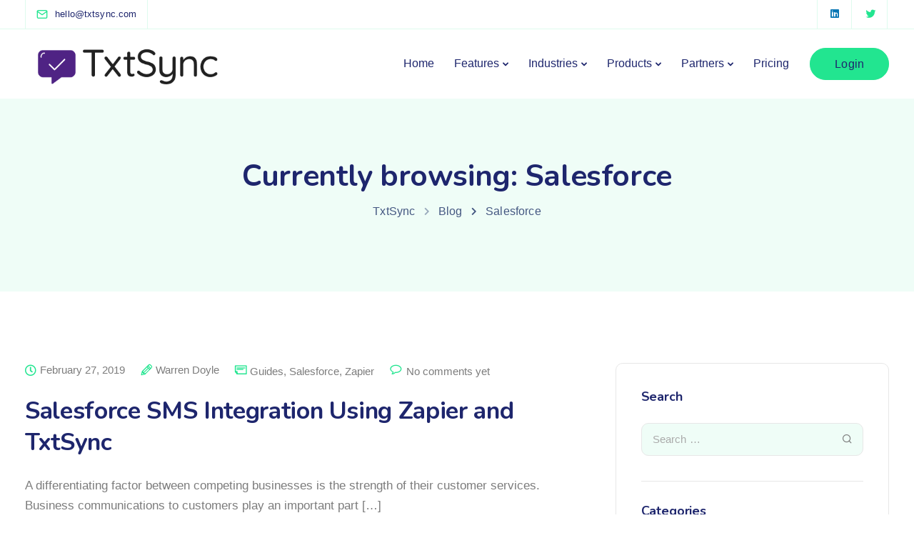

--- FILE ---
content_type: text/html; charset=UTF-8
request_url: https://txtsync.com/category/salesforce/
body_size: 23261
content:
<!DOCTYPE html>
<html lang="en-GB">
    <head><style>img.lazy{min-height:1px}</style><link href="https://txtsync.com/wp-content/plugins/w3-total-cache/pub/js/lazyload.min.js" as="script">
        <meta charset="UTF-8">
        <meta name="viewport" content="width=device-width, initial-scale=1">
        <link rel="profile" href="https://gmpg.org/xfn/11">

        <title>Salesforce &#8211; TxtSync</title>
<meta name='robots' content='max-image-preview:large' />
	<style>img:is([sizes="auto" i], [sizes^="auto," i]) { contain-intrinsic-size: 3000px 1500px }</style>
	<link rel='dns-prefetch' href='//fonts.googleapis.com' />
<link rel='preconnect' href='https://fonts.gstatic.com' crossorigin />
<link rel="alternate" type="application/rss+xml" title="TxtSync &raquo; Feed" href="https://txtsync.com/feed/" />
<link rel="alternate" type="application/rss+xml" title="TxtSync &raquo; Comments Feed" href="https://txtsync.com/comments/feed/" />
<link rel="alternate" type="application/rss+xml" title="TxtSync &raquo; Salesforce Category Feed" href="https://txtsync.com/category/salesforce/feed/" />
<script>
window._wpemojiSettings = {"baseUrl":"https:\/\/s.w.org\/images\/core\/emoji\/15.0.3\/72x72\/","ext":".png","svgUrl":"https:\/\/s.w.org\/images\/core\/emoji\/15.0.3\/svg\/","svgExt":".svg","source":{"concatemoji":"https:\/\/txtsync.com\/wp-includes\/js\/wp-emoji-release.min.js?ver=6.7.4"}};
/*! This file is auto-generated */
!function(i,n){var o,s,e;function c(e){try{var t={supportTests:e,timestamp:(new Date).valueOf()};sessionStorage.setItem(o,JSON.stringify(t))}catch(e){}}function p(e,t,n){e.clearRect(0,0,e.canvas.width,e.canvas.height),e.fillText(t,0,0);var t=new Uint32Array(e.getImageData(0,0,e.canvas.width,e.canvas.height).data),r=(e.clearRect(0,0,e.canvas.width,e.canvas.height),e.fillText(n,0,0),new Uint32Array(e.getImageData(0,0,e.canvas.width,e.canvas.height).data));return t.every(function(e,t){return e===r[t]})}function u(e,t,n){switch(t){case"flag":return n(e,"\ud83c\udff3\ufe0f\u200d\u26a7\ufe0f","\ud83c\udff3\ufe0f\u200b\u26a7\ufe0f")?!1:!n(e,"\ud83c\uddfa\ud83c\uddf3","\ud83c\uddfa\u200b\ud83c\uddf3")&&!n(e,"\ud83c\udff4\udb40\udc67\udb40\udc62\udb40\udc65\udb40\udc6e\udb40\udc67\udb40\udc7f","\ud83c\udff4\u200b\udb40\udc67\u200b\udb40\udc62\u200b\udb40\udc65\u200b\udb40\udc6e\u200b\udb40\udc67\u200b\udb40\udc7f");case"emoji":return!n(e,"\ud83d\udc26\u200d\u2b1b","\ud83d\udc26\u200b\u2b1b")}return!1}function f(e,t,n){var r="undefined"!=typeof WorkerGlobalScope&&self instanceof WorkerGlobalScope?new OffscreenCanvas(300,150):i.createElement("canvas"),a=r.getContext("2d",{willReadFrequently:!0}),o=(a.textBaseline="top",a.font="600 32px Arial",{});return e.forEach(function(e){o[e]=t(a,e,n)}),o}function t(e){var t=i.createElement("script");t.src=e,t.defer=!0,i.head.appendChild(t)}"undefined"!=typeof Promise&&(o="wpEmojiSettingsSupports",s=["flag","emoji"],n.supports={everything:!0,everythingExceptFlag:!0},e=new Promise(function(e){i.addEventListener("DOMContentLoaded",e,{once:!0})}),new Promise(function(t){var n=function(){try{var e=JSON.parse(sessionStorage.getItem(o));if("object"==typeof e&&"number"==typeof e.timestamp&&(new Date).valueOf()<e.timestamp+604800&&"object"==typeof e.supportTests)return e.supportTests}catch(e){}return null}();if(!n){if("undefined"!=typeof Worker&&"undefined"!=typeof OffscreenCanvas&&"undefined"!=typeof URL&&URL.createObjectURL&&"undefined"!=typeof Blob)try{var e="postMessage("+f.toString()+"("+[JSON.stringify(s),u.toString(),p.toString()].join(",")+"));",r=new Blob([e],{type:"text/javascript"}),a=new Worker(URL.createObjectURL(r),{name:"wpTestEmojiSupports"});return void(a.onmessage=function(e){c(n=e.data),a.terminate(),t(n)})}catch(e){}c(n=f(s,u,p))}t(n)}).then(function(e){for(var t in e)n.supports[t]=e[t],n.supports.everything=n.supports.everything&&n.supports[t],"flag"!==t&&(n.supports.everythingExceptFlag=n.supports.everythingExceptFlag&&n.supports[t]);n.supports.everythingExceptFlag=n.supports.everythingExceptFlag&&!n.supports.flag,n.DOMReady=!1,n.readyCallback=function(){n.DOMReady=!0}}).then(function(){return e}).then(function(){var e;n.supports.everything||(n.readyCallback(),(e=n.source||{}).concatemoji?t(e.concatemoji):e.wpemoji&&e.twemoji&&(t(e.twemoji),t(e.wpemoji)))}))}((window,document),window._wpemojiSettings);
</script>
<style id='wp-emoji-styles-inline-css'>

	img.wp-smiley, img.emoji {
		display: inline !important;
		border: none !important;
		box-shadow: none !important;
		height: 1em !important;
		width: 1em !important;
		margin: 0 0.07em !important;
		vertical-align: -0.1em !important;
		background: none !important;
		padding: 0 !important;
	}
</style>
<link rel='stylesheet' id='wp-block-library-css' href='https://txtsync.com/wp-includes/css/dist/block-library/style.min.css?ver=6.7.4' media='all' />
<style id='classic-theme-styles-inline-css'>
/*! This file is auto-generated */
.wp-block-button__link{color:#fff;background-color:#32373c;border-radius:9999px;box-shadow:none;text-decoration:none;padding:calc(.667em + 2px) calc(1.333em + 2px);font-size:1.125em}.wp-block-file__button{background:#32373c;color:#fff;text-decoration:none}
</style>
<style id='global-styles-inline-css'>
:root{--wp--preset--aspect-ratio--square: 1;--wp--preset--aspect-ratio--4-3: 4/3;--wp--preset--aspect-ratio--3-4: 3/4;--wp--preset--aspect-ratio--3-2: 3/2;--wp--preset--aspect-ratio--2-3: 2/3;--wp--preset--aspect-ratio--16-9: 16/9;--wp--preset--aspect-ratio--9-16: 9/16;--wp--preset--color--black: #000000;--wp--preset--color--cyan-bluish-gray: #abb8c3;--wp--preset--color--white: #ffffff;--wp--preset--color--pale-pink: #f78da7;--wp--preset--color--vivid-red: #cf2e2e;--wp--preset--color--luminous-vivid-orange: #ff6900;--wp--preset--color--luminous-vivid-amber: #fcb900;--wp--preset--color--light-green-cyan: #7bdcb5;--wp--preset--color--vivid-green-cyan: #00d084;--wp--preset--color--pale-cyan-blue: #8ed1fc;--wp--preset--color--vivid-cyan-blue: #0693e3;--wp--preset--color--vivid-purple: #9b51e0;--wp--preset--gradient--vivid-cyan-blue-to-vivid-purple: linear-gradient(135deg,rgba(6,147,227,1) 0%,rgb(155,81,224) 100%);--wp--preset--gradient--light-green-cyan-to-vivid-green-cyan: linear-gradient(135deg,rgb(122,220,180) 0%,rgb(0,208,130) 100%);--wp--preset--gradient--luminous-vivid-amber-to-luminous-vivid-orange: linear-gradient(135deg,rgba(252,185,0,1) 0%,rgba(255,105,0,1) 100%);--wp--preset--gradient--luminous-vivid-orange-to-vivid-red: linear-gradient(135deg,rgba(255,105,0,1) 0%,rgb(207,46,46) 100%);--wp--preset--gradient--very-light-gray-to-cyan-bluish-gray: linear-gradient(135deg,rgb(238,238,238) 0%,rgb(169,184,195) 100%);--wp--preset--gradient--cool-to-warm-spectrum: linear-gradient(135deg,rgb(74,234,220) 0%,rgb(151,120,209) 20%,rgb(207,42,186) 40%,rgb(238,44,130) 60%,rgb(251,105,98) 80%,rgb(254,248,76) 100%);--wp--preset--gradient--blush-light-purple: linear-gradient(135deg,rgb(255,206,236) 0%,rgb(152,150,240) 100%);--wp--preset--gradient--blush-bordeaux: linear-gradient(135deg,rgb(254,205,165) 0%,rgb(254,45,45) 50%,rgb(107,0,62) 100%);--wp--preset--gradient--luminous-dusk: linear-gradient(135deg,rgb(255,203,112) 0%,rgb(199,81,192) 50%,rgb(65,88,208) 100%);--wp--preset--gradient--pale-ocean: linear-gradient(135deg,rgb(255,245,203) 0%,rgb(182,227,212) 50%,rgb(51,167,181) 100%);--wp--preset--gradient--electric-grass: linear-gradient(135deg,rgb(202,248,128) 0%,rgb(113,206,126) 100%);--wp--preset--gradient--midnight: linear-gradient(135deg,rgb(2,3,129) 0%,rgb(40,116,252) 100%);--wp--preset--font-size--small: 13px;--wp--preset--font-size--medium: 20px;--wp--preset--font-size--large: 36px;--wp--preset--font-size--x-large: 42px;--wp--preset--spacing--20: 0.44rem;--wp--preset--spacing--30: 0.67rem;--wp--preset--spacing--40: 1rem;--wp--preset--spacing--50: 1.5rem;--wp--preset--spacing--60: 2.25rem;--wp--preset--spacing--70: 3.38rem;--wp--preset--spacing--80: 5.06rem;--wp--preset--shadow--natural: 6px 6px 9px rgba(0, 0, 0, 0.2);--wp--preset--shadow--deep: 12px 12px 50px rgba(0, 0, 0, 0.4);--wp--preset--shadow--sharp: 6px 6px 0px rgba(0, 0, 0, 0.2);--wp--preset--shadow--outlined: 6px 6px 0px -3px rgba(255, 255, 255, 1), 6px 6px rgba(0, 0, 0, 1);--wp--preset--shadow--crisp: 6px 6px 0px rgba(0, 0, 0, 1);}:where(.is-layout-flex){gap: 0.5em;}:where(.is-layout-grid){gap: 0.5em;}body .is-layout-flex{display: flex;}.is-layout-flex{flex-wrap: wrap;align-items: center;}.is-layout-flex > :is(*, div){margin: 0;}body .is-layout-grid{display: grid;}.is-layout-grid > :is(*, div){margin: 0;}:where(.wp-block-columns.is-layout-flex){gap: 2em;}:where(.wp-block-columns.is-layout-grid){gap: 2em;}:where(.wp-block-post-template.is-layout-flex){gap: 1.25em;}:where(.wp-block-post-template.is-layout-grid){gap: 1.25em;}.has-black-color{color: var(--wp--preset--color--black) !important;}.has-cyan-bluish-gray-color{color: var(--wp--preset--color--cyan-bluish-gray) !important;}.has-white-color{color: var(--wp--preset--color--white) !important;}.has-pale-pink-color{color: var(--wp--preset--color--pale-pink) !important;}.has-vivid-red-color{color: var(--wp--preset--color--vivid-red) !important;}.has-luminous-vivid-orange-color{color: var(--wp--preset--color--luminous-vivid-orange) !important;}.has-luminous-vivid-amber-color{color: var(--wp--preset--color--luminous-vivid-amber) !important;}.has-light-green-cyan-color{color: var(--wp--preset--color--light-green-cyan) !important;}.has-vivid-green-cyan-color{color: var(--wp--preset--color--vivid-green-cyan) !important;}.has-pale-cyan-blue-color{color: var(--wp--preset--color--pale-cyan-blue) !important;}.has-vivid-cyan-blue-color{color: var(--wp--preset--color--vivid-cyan-blue) !important;}.has-vivid-purple-color{color: var(--wp--preset--color--vivid-purple) !important;}.has-black-background-color{background-color: var(--wp--preset--color--black) !important;}.has-cyan-bluish-gray-background-color{background-color: var(--wp--preset--color--cyan-bluish-gray) !important;}.has-white-background-color{background-color: var(--wp--preset--color--white) !important;}.has-pale-pink-background-color{background-color: var(--wp--preset--color--pale-pink) !important;}.has-vivid-red-background-color{background-color: var(--wp--preset--color--vivid-red) !important;}.has-luminous-vivid-orange-background-color{background-color: var(--wp--preset--color--luminous-vivid-orange) !important;}.has-luminous-vivid-amber-background-color{background-color: var(--wp--preset--color--luminous-vivid-amber) !important;}.has-light-green-cyan-background-color{background-color: var(--wp--preset--color--light-green-cyan) !important;}.has-vivid-green-cyan-background-color{background-color: var(--wp--preset--color--vivid-green-cyan) !important;}.has-pale-cyan-blue-background-color{background-color: var(--wp--preset--color--pale-cyan-blue) !important;}.has-vivid-cyan-blue-background-color{background-color: var(--wp--preset--color--vivid-cyan-blue) !important;}.has-vivid-purple-background-color{background-color: var(--wp--preset--color--vivid-purple) !important;}.has-black-border-color{border-color: var(--wp--preset--color--black) !important;}.has-cyan-bluish-gray-border-color{border-color: var(--wp--preset--color--cyan-bluish-gray) !important;}.has-white-border-color{border-color: var(--wp--preset--color--white) !important;}.has-pale-pink-border-color{border-color: var(--wp--preset--color--pale-pink) !important;}.has-vivid-red-border-color{border-color: var(--wp--preset--color--vivid-red) !important;}.has-luminous-vivid-orange-border-color{border-color: var(--wp--preset--color--luminous-vivid-orange) !important;}.has-luminous-vivid-amber-border-color{border-color: var(--wp--preset--color--luminous-vivid-amber) !important;}.has-light-green-cyan-border-color{border-color: var(--wp--preset--color--light-green-cyan) !important;}.has-vivid-green-cyan-border-color{border-color: var(--wp--preset--color--vivid-green-cyan) !important;}.has-pale-cyan-blue-border-color{border-color: var(--wp--preset--color--pale-cyan-blue) !important;}.has-vivid-cyan-blue-border-color{border-color: var(--wp--preset--color--vivid-cyan-blue) !important;}.has-vivid-purple-border-color{border-color: var(--wp--preset--color--vivid-purple) !important;}.has-vivid-cyan-blue-to-vivid-purple-gradient-background{background: var(--wp--preset--gradient--vivid-cyan-blue-to-vivid-purple) !important;}.has-light-green-cyan-to-vivid-green-cyan-gradient-background{background: var(--wp--preset--gradient--light-green-cyan-to-vivid-green-cyan) !important;}.has-luminous-vivid-amber-to-luminous-vivid-orange-gradient-background{background: var(--wp--preset--gradient--luminous-vivid-amber-to-luminous-vivid-orange) !important;}.has-luminous-vivid-orange-to-vivid-red-gradient-background{background: var(--wp--preset--gradient--luminous-vivid-orange-to-vivid-red) !important;}.has-very-light-gray-to-cyan-bluish-gray-gradient-background{background: var(--wp--preset--gradient--very-light-gray-to-cyan-bluish-gray) !important;}.has-cool-to-warm-spectrum-gradient-background{background: var(--wp--preset--gradient--cool-to-warm-spectrum) !important;}.has-blush-light-purple-gradient-background{background: var(--wp--preset--gradient--blush-light-purple) !important;}.has-blush-bordeaux-gradient-background{background: var(--wp--preset--gradient--blush-bordeaux) !important;}.has-luminous-dusk-gradient-background{background: var(--wp--preset--gradient--luminous-dusk) !important;}.has-pale-ocean-gradient-background{background: var(--wp--preset--gradient--pale-ocean) !important;}.has-electric-grass-gradient-background{background: var(--wp--preset--gradient--electric-grass) !important;}.has-midnight-gradient-background{background: var(--wp--preset--gradient--midnight) !important;}.has-small-font-size{font-size: var(--wp--preset--font-size--small) !important;}.has-medium-font-size{font-size: var(--wp--preset--font-size--medium) !important;}.has-large-font-size{font-size: var(--wp--preset--font-size--large) !important;}.has-x-large-font-size{font-size: var(--wp--preset--font-size--x-large) !important;}
:where(.wp-block-post-template.is-layout-flex){gap: 1.25em;}:where(.wp-block-post-template.is-layout-grid){gap: 1.25em;}
:where(.wp-block-columns.is-layout-flex){gap: 2em;}:where(.wp-block-columns.is-layout-grid){gap: 2em;}
:root :where(.wp-block-pullquote){font-size: 1.5em;line-height: 1.6;}
</style>
<link rel='stylesheet' id='contact-form-7-css' href='https://txtsync.com/wp-content/plugins/contact-form-7/includes/css/styles.css?ver=6.0.6' media='all' />
<link rel='stylesheet' id='bootstrap-css' href='https://txtsync.com/wp-content/themes/sway/core/assets/css/global.min.css?ver=4.0' media='all' />
<link rel='stylesheet' id='keydesign-style-css' href='https://txtsync.com/wp-content/themes/sway/style.css?ver=4.0' media='all' />
<link rel='stylesheet' id='kd-addon-style-css' href='https://txtsync.com/wp-content/plugins/keydesign-addon/assets/css/kd_vc_front.css?ver=6.7.4' media='all' />
<style id='kd-addon-style-inline-css'>
.menu-item-badge,#wrapper .wp-block-search__button,.key-icon-box .ib-badge,.feature-sections-wrapper .play-video .sway-play,.modal-content-contact .redux-social-media-list .fab,.hover_outline_primary:hover .iconita,.kd-icon-list .kd-icon-list-item a:hover,.white-button-form .wpcf7 .wpcf7-submit,.kd-side-panel .panel-close:hover .fa,.topbar #menu-topbar-menu li a:hover,.btn-hover-1 .tt_button:hover .iconita,.side-content-title-label,.background-dropdown-effect .navbar-nav .menu-item-has-children .dropdown-menu a:hover,.business-info-wrapper i,.keydesign-cart .badge,.header-wishlist .badge,.keydesign-cart ul.cart_list li a.kd_checkout_btn:hover,.keydesign-cart ul.cart_list li a.kd_cart_btn:hover,.container .rw-author-details h5,.topbar-phone a:hover,.topbar-email a:hover,.transparent-navigation #menu-topbar-menu li a:hover,.transparent-navigation .navbar.navbar-default .topbar-phone a:hover,.transparent-navigation .navbar.navbar-default .topbar-email a:hover,.tt_button.second-style .iconita,.blog-social-sharing a:hover,.blog-social-sharing a:hover i,#single-page #comments input[type="submit"]:hover,.tt_button.tt_secondary_button,.tt_button.tt_secondary_button .iconita,.team-carousel .owl-item .team-member.design-creative .team-socials a,.format-quote .entry-wrapper:before,.blog-single-title a:hover,.upper-footer i:hover,.wpb-js-composer .vc_tta-container .vc_tta-tabs.vc_tta-tabs-position-left .vc_tta-tab a:hover,.back-to-top,.back-to-top .fa,.pricing-options-container .pricing-option-text.with-tooltip:before,.owl-nav div.owl-next,.owl-nav div.owl-prev,.post .entry-categories a,.portfolio .entry-categories a,.tags a,.tagcloud a,.tags-label,.wpb-js-composer .vc_tta-container .vc_tta-tabs.vc_tta-tabs-position-left .vc_tta-tab.vc_active a,.wpb-js-composer .vc_tta-container .vc_tta-tabs.vc_tta-tabs-position-right .vc_tta-tab a:hover,#landing-page .demos-section .kd-photobox:hover h5,#landing-page .demos-section .kd-photobox h5:after,.wpb-js-composer .vc_tta-container .vc_tta-tabs.vc_tta-tabs-position-right .vc_tta-tab.vc_active a,footer.underline-effect .textwidget a:hover,.kd-price-block .pb-price,.blog_widget.widget_categories ul li a:hover,.team-member.design-classic .kd-team-contact a:hover,#commentform #submit:hover,.kd-panel-subtitle ul>li:before,.kd-panel-subtitle ol>li:before,.tab-text-container ul>li:before,.wpb_text_column ul>li:before,.menubar #main-menu .navbar-nav .mega-menu.menu-item-has-children .dropdown > a,.modal-content-contact .redux-social-media-list i:hover,.related-content .portfolio .post-link:hover,.related-content .portfolio h5 a:hover,#posts-content .post-link:hover,.vc_grid-item-mini .blog-detailed-grid .vc_gitem-post-data.vc_gitem-post-data-source-post_date p:before,.vc_grid-item-mini .blog-detailed-grid .vc_gitem-post-data.vc_gitem-post-data-source-post_date div:before,#posts-content.blog-detailed-grid .entry-meta a:hover,.large-counter .kd_counter_units,.footer_widget .redux-social-media-list i,#single-page .bbp-login-form .user-submit:hover,.menubar #main-menu .navbar-nav .mega-menu.menu-item-has-children .dropdown:hover > a,.kd-photobox .phb-content.text-left .phb-btncontainer a.phb-simple-link,.key-icon-box:hover .ib-link a,.footer-bar .footer-nav-menu ul li a:hover,#popup-modal .close:hover,body.maintenance-mode .container h2,.wpb-js-composer .vc_tta-container .vc_tta.vc_tta-style-classic.vc_tta-tabs-position-top .vc_tta-tabs-container .vc_tta-tabs-list li a:hover,blockquote:before,.feature-sections-wrapper .feature-sections-tabs .nav-tabs a:hover i,.feature-sections-wrapper .feature-sections-tabs .nav-tabs li.active a i,.port-prev.tt_button,.port-next.tt_button,.upper-footer .socials-widget a:hover .fa,.footer_widget ul a:hover,span.bbp-admin-links a:hover,#bbpress-forums #bbp-single-user-details #bbp-user-navigation a:hover,.vc_grid-item-mini .vc_gitem-post-data.vc_gitem-post-data-source-post_date div:before,.vc_grid-item-mini .vc_gitem-post-data.vc_gitem-post-data-source-post_author a:before,.testimonials.slider.with-image .tt-container .author,.vc_grid-item-mini .blog-detailed-grid .vc_btn3-container:hover a,.feature-sections-wrapper .feature-sections-tabs .nav-tabs a:hover,.topbar-lang-switcher ul li a:hover span,.feature-sections-wrapper .feature-sections-tabs .nav-tabs li.active a,div.bbp-breadcrumb a:hover,#bbpress-forums div.bbp-topic-author a.bbp-author-name,#bbpress-forums div.bbp-reply-author a.bbp-author-name,.kd_pie_chart .kd-piechart-icon,.breadcrumbs a:hover,.es-accordion .es-speaker-container .es-speaker-name,.row .vc_toggle_size_md.vc_toggle_simple .vc_toggle_title:hover h4,.row .vc_toggle_size_md.vc_toggle_default .vc_toggle_title:hover h4,.team-member.design-minimal .team-socials a,.wpb-js-composer .vc_tta-container .vc_tta-color-white.vc_tta-style-modern .vc_tta-tab.vc_active a,.tcards_header .tcards-name,.team-member.design-two:hover .team-socials .fab:hover,.team-member.design-two .team-socials .fab:hover,.content-area .vc_basic_grid .vc_grid .blog-detailed-grid .vc_gitem-post-category-name a,.navbar-nav li.dropdown:hover .dropdown-menu:hover li a:hover,.portfolio-meta.share-meta .fa:hover,.blog_widget ul li a:hover,.blog_widget ol li a:hover,#posts-content .entry-meta a:hover,.keydesign-cart:hover .cart-icon,.kd_counter_units,#comments input[type="submit"],.search-submit:hover,.blog-single-content .tags a,.lower-footer a:hover,#posts-content .post .blog-single-title a:hover,#posts-content.blog-minimal-list .blog-single-title a:hover,#posts-content.blog-img-left-list .blog-single-title a:hover,.socials-widget a:hover .fa,.socials-widget a:hover,#customizer .sway-tooltip,.footer_widget .menu li a:hover,.row .vc_toggle_size_md.vc_toggle_simple .vc_toggle_title:hover h4,#single-page .single-page-content .widget ul li a:hover,#comments .reply a:hover,#comments .comment-meta a:hover,#kd-slider .secondary_slider,#single-page .single-page-content .widget ul li.current-menu-item a,.team-socials .fa:hover,#posts-content .post .tt_button:hover .fa,#posts-content .post .tt_button:hover,.pricing-table .tt_button,.topbar-phone .iconsmind-Telephone ,.topbar-email .iconsmind-Mail,.modal-content-contact .key-icon-box .service-heading a:hover,.pricing-table.active .tt_button:hover,.footer-business-content a:hover,.vc_grid-item-mini .vc_gitem-zone .vc_btn3.vc_btn3-style-custom,.star-rating span,.es-accordion .es-heading h4 a:hover,.keydesign-cart ul.product_list_widget .cart-item:hover,#customizer .options a:hover i,#customizer .options a:hover,#single-page input[type="submit"]:hover,.bbp-submit-wrapper .button:hover,#posts-content .post input[type="submit"]:hover,#comments .reply a:hover,.meta-content .tags a:hover,.navigation.pagination .next,.navigation.pagination .prev,.product_meta a:hover,.tags a:hover,.tagcloud a:hover,.tt_button.second-style,.lower-footer .pull-right a:hover,.section .wpcf7-mail-sent-ok,.blog-header-form .wpcf7-mail-sent-ok,.upper-footer .modal-menu-item,.video-socials a:hover .fa,.kd_pie_chart .pc-link a:hover,.vc_grid-item-mini .vc_gitem_row .vc_gitem-col h4:hover,.fa,.far,.fas,.fab,.wpcf7 .wpcf7-submit:hover,.contact .wpcf7-response-output,.video-bg .secondary-button:hover,#headerbg li a.active,#headerbg li a.active:hover,.footer-nav a:hover ,.wpb_wrapper .menu a:hover ,.text-danger,.blog_widget ul li a:before,.pricing i,.content-area .vc_grid .vc_gitem-zone-c .vc_general,code,.subscribe-form header .wpcf7-submit,#posts-content .page-content ul li:before,.chart-content .nc-icon-outline,.chart,.row .vc_custom_heading a:hover,.secondary-button-inverse,.primary-button.button-inverse:hover,.primary-button,a,.services-list a:hover,.kd-process-steps .pss-step-number span,.navbar-default .navbar-nav > .active > a,.pss-link a:hover,.content-area .vc_grid-filter>.vc_grid-filter-item:hover>span,.kd_number_string,.featured_content_parent .active-elem h4,.contact-map-container .toggle-map:hover .fa,.contact-map-container .toggle-map:hover,.testimonials.slider .tt-container:before,.tt_button:hover,div.wpforms-container-full .wpforms-form input[type=submit]:hover,div.wpforms-container-full .wpforms-form button[type=submit]:hover,.nc-icon-outline,.phb-simple-link:hover,.content-area .vc_grid-item-mini:hover .vc_gitem-zone-c .vc_gitem_row .vc_gitem-col h4,.kd-title-label .kd-title-label-transparent,.wpb_text_column ol>li:before,.wpb_text_column ul>li:before,.key-icon-box .ib-link a:hover,.content-area .vc_grid-item-mini .vc_gitem-zone-c .vc_gitem_row .vc_gitem-col h4:after,.content-area .vc_grid-filter>.vc_grid-filter-item.vc_active>span,.features-tabs li.active .tab-title,.wp-block-button .wp-block-button__link:hover,.wp-block-archives li a:hover,.wp-block-categories.wp-block-categories-list li a:hover,.cb-container .cb-img-area i,.kd-counter-icon i,.features-tabs .tab-controls li i,.key-icon-box i,.business-info-wrapper .toggle-map-info,.process-icon i,.blog_widget.widget_product_categories ul li a:hover,.kd-progress-icon i,.side-content-wrapper i.section-icon,.kd-price-block .pb-content-wrap h5 a:hover,.transparent-navigation .navbar:not(.navbar-shrink) #menu-topbar-menu li.current-menu-item a,.transparent-navigation .navbar:not(.navbar-shrink) .navbar-topbar li.current-menu-item a,.topbar #menu-topbar-menu li.current-menu-item a,.topbar li.current-menu-item a,.pss-text-area a:hover h5 {color: #22E590;}.back-to-top.scroll-position-style circle {stroke: #22E590;}.shipping-calculator-form .button:hover,.single-product.woocommerce span.onsale,#yith-quick-view-modal #yith-quick-view-close:hover,.woocommerce ul.products li.product.woo-detailed-style:hover .woo-entry-wrapper a.woocommerce-LoopProduct-link,.woocommerce ul.products li.product .categories a:hover,.woocommerce-page ul.products li.product.woo-minimal-style .button,.woocommerce-page ul.products li.product.woo-minimal-style .added_to_cart,.woocommerce nav.woocommerce-pagination ul li a:hover,.woocommerce-wishlist #single-page table.cart .button:hover,.woocommerce ul.products li.product h2:hover,.keydesign-cart .buttons .btn,.woocommerce .keydesign-cart .buttons .btn,.woocommerce #respond input#submit:hover,.woocommerce-page ul.products li.product.woo-minimal-style .button:hover,.woocommerce-page ul.products li.product.woo-minimal-style .added_to_cart:hover,.woocommerce .keydesign-cart ul.product_list_widget .cart-item:hover,.woocommerce-cart#single-page table.cart .product-name a:hover,.woocommerce-review-link:hover,.woocommerce-cart #single-page table.cart td a:hover,.woocommerce-wishlist #single-page table.cart td a:hover,.woocommerce ul.products li.product h3:hover {color: #22E590;}.timeline-link:hover,.kd-process-steps.process-number-template .process-text-link:hover,.kd-process-steps.process-number-template ul li:hover .pss-step-number span,.btn-hover-2 .tt_button.hover_solid_white:hover .iconita,.btn-hover-2 .tt_button.hover_solid_white:hover,.btn-hover-2 .tt_button.hover_outline_white:hover .iconita,.btn-hover-2 .tt_button.hover_outline_white:hover,.navbar.navbar-default .menubar .navbar-nav .active > a {color: #22E590!important;}#cookie-notice .cn-button,.content-area .vc_gitem-animate-scaleRotateIn .vc_gitem-zone-b {background-color: #22E590!important;}.play-btn-primary-color .play-video:hover,.play-btn-primary-color .play-video,.play-btn-primary-color.play-video:hover,.play-btn-primary-color.play-video,.feature-sections-wrapper .feature-sections-tabs .nav-tabs li.active a,.pricing-table.active,.key-icon-box:hover .ib-wrapper,.modal-content-inner .wpcf7-not-valid-tip,.section .wpcf7-mail-sent-ok,.toggle-map-info:hover,#main-menu.background-dropdown-effect .navbar-nav .menu-item-has-children .dropdown-menu a:hover,.background-dropdown-effect .navbar-nav .menu-item-has-children .dropdown-menu a:hover,.blog-header-form .wpcf7-mail-sent-ok,.blog-header-form .wpcf7-not-valid-tip,.section .wpcf7-not-valid-tip,.kd-side-panel .wpcf7-not-valid-tip,.kd-process-steps.process-checkbox-template .pss-item:before,.kd-process-steps.process-checkbox-template,.kd-separator,.kd-separator .kd-separator-line {border-color: #22E590;}.timeline-item-wrapper.full-link-card:hover + .timeline-item-arrow + .timeline-item-point,.fm-wrapper .fm-list li.active a,.fm-wrapper .fm-list li a:hover,.pricing .pricing-price.sale-yes .pt-normal-price:after,#cookie-notice .cn-button,.theme-sway .select2-container--default .select2-results__option--highlighted[aria-selected],.theme-sway .select2-container--default .select2-results__option--highlighted[data-selected],#product-content .blog-social-sharing a:hover,.modal-content-contact .redux-social-media-list a:hover,.kd-icon-wrapper.icon-square,.feature-sections-wrapper .feature-sections-tabs .nav-tabs a:before,.kd-panel-subtitle ul>li:before,.tab-text-container ul>li:before,.side-content-text ul>li:before,.wpb_text_column ul>li:before,.scroll-down-wrapper a,.video-modal .modal-content .close:hover,#single-page .bbp-login-form .user-submit,.bbpress #user-submit,.gform_wrapper .gform_footer input.button,.gform_wrapper .gform_footer input[type=submit],input[type="button"].ninja-forms-field,.modal-content-inner .wpcf7-submit:hover,.searchform #searchsubmit,#kd-slider,.kd-contact-form.light_background .wpcf7 .wpcf7-submit,.footer-newsletter-form .wpcf7 .wpcf7-submit,.kd_progressbarfill,.phone-wrapper,.kd-process-steps.process-number-template ul li .pss-container:before,.wpb_wrapper #loginform .button,.email-wrapper,.footer-business-info.footer-socials a:hover,.parallax.with-overlay:after,.content-area .vc_grid-filter>.vc_grid-filter-item span:after,.tt_button.tt_secondary_button:hover,.pricing-table .tt_button:hover,.modal-content-inner .wpcf7-not-valid-tip,.kd-side-panel .wpcf7-not-valid-tip,.tt_button.second-style:hover,.pricing-table.active .tt_button,#customizer .screenshot a,.heading-separator,.content-area .vc_grid-item-mini .vc_gitem-zone-c .vc_gitem_row .vc_gitem-col h4:before,.features-tabs .tab-controls li:after,.features-tabs li .tab-text-container:before,.blog-header-form .wpcf7-not-valid-tip,.section .wpcf7-not-valid-tip,.port-prev.tt_button:hover,.port-next.tt_button:hover,.owl-buttons div:hover,.row .vc_toggle_default .vc_toggle_icon,.row .vc_toggle_default .vc_toggle_icon::after,.row .vc_toggle_default .vc_toggle_icon::before,.upper-footer .modal-menu-item:hover,.contact-map-container .toggle-map,.portfolio-item .portfolio-content,.tt_button,.owl-dot span,.pricing .secondary-button.secondary-button-inverse:hover,.with-overlay .parallax-overlay,.secondary-button.secondary-button-inverse:hover,.secondary-button,#kd-slider .bullet-bar.tparrows,.primary-button.button-inverse,#posts-content .post input[type="submit"],.btn-xl,.with-overlay,.vc_grid-item-mini .vc_gitem-zone .vc_btn3.vc_btn3-style-custom:hover,.separator,.cb-container.cb_main_color:hover,.keydesign-cart .buttons .btn:hover,#single-page #comments input[type="submit"]:hover,.contact-map-container .toggle-map:hover,.wpcf7 .wpcf7-submit:hover,.owl-dot span,.features-tabs .tab.active,.pricing-table.DetailedStyle.active .pricing-title .pricing-title-content,.content-area .vc_grid .vc-gitem-zone-height-mode-auto.vc_gitem-zone.vc_gitem-zone-a:before,.row .vc_toggle_simple .vc_toggle_title:hover .vc_toggle_icon::after,.row .vc_toggle_simple .vc_toggle_title:hover .vc_toggle_icon::before,.wpcf7 .wpcf7-submit,.navigation.pagination .next:hover,#single-page .vc_col-sm-3 .wpcf7 .wpcf7-submit,.spinner:before,.toggle-map-info:hover,.content-area .vc_grid .vc_gitem-zone-c .vc_general:hover,.content-area .vc_grid-item-mini .vc_gitem-animate-fadeIn .vc_gitem-zone.vc_gitem-zone-a:before,.keydesign-cart .badge,.header-wishlist .badge,.tags a:after,.tagcloud a:after,.post .entry-categories a:before,.portfolio .entry-categories a:before,div.wpcf7 .wpcf7-form .ajax-loader,#bbp_search_submit,.bbp-submit-wrapper .button,div.wpforms-container-full .wpforms-form input[type=submit],div.wpforms-container-full .wpforms-form button[type=submit],.comparison-pricing-table .vc_custom_heading.active,.comparison-pricing-table .pricing-row.active,#commentform #submit,footer.underline-effect .textwidget a:after,footer.underline-effect .navbar-footer li a:after,footer.underline-effect .footer_widget .menu li a:after,#main-menu.underline-effect .navbar-nav .mega-menu .dropdown-menu .menu-item a:after,#main-menu.underline-effect .navbar-nav .menu-item .dropdown-menu .menu-item a:after,.kd-process-steps.process-checkbox-template .pss-step-number span:before,.kd-process-steps.process-checkbox-template .pss-step-number:before,.kd-process-steps.process-checkbox-template .pss-item:before,.blog-page-numbers li.active a,.owl-nav div.owl-next:hover,.owl-nav div.owl-prev:hover,.content-area .vc_basic_grid .vc_grid .blog-detailed-grid .vc_gitem-post-category-name a:hover,.tags a:before,.tagcloud a:before,.kd-price-switch .price-slider,.team-member.design-classic .kd-team-contact .kd-team-email:before,.team-member.design-classic .kd-team-contact .kd-team-phone:before,.team-member.design-creative .team-image:before,.ib-hover-2.key-icon-box:hover .ib-wrapper,.team-member.design-classic .team-socials a:hover,.tags a:hover,.tagcloud a:hover,.tags-label:hover,.post .entry-categories a:hover,.portfolio .entry-categories a:hover,.blog_widget ul.redux-social-media-list li a:hover,.kd-title-label .kd-title-label-transparent::before,.kd-title-label .kd-title-label-solid::before,.rebar-wrapper .rebar-element,.jr-insta-thumb ul.thumbnails li a:after,.wpb-js-composer .vc_tta-container .vc_tta.vc_tta-style-classic.vc_tta-tabs-position-top .vc_tta-tabs-container .vc_tta-tabs-list li.vc_active a:before,.cb-container .cb-wrapper:after,.content-area .vc_basic_grid .vc_grid .blog-detailed-grid .vc_gitem-post-category-name a:before,.team-member.design-classic .team-socials a:after,.navigation.pagination .prev:hover,.kd-shapes.shape_dots,.cd-handle,.timeline-item-wrapper.full-link-card .timeline-full-link:hover,.feature-sections-wrapper .feature-sections-tabs .nav-tabs a .nav-number,#landing-page .demos-section .kd-photobox h5:before,.kd-panel-phone:hover,.kd-panel-email:hover,.kd-panel-social-list .redux-social-media-list a:hover,footer.underline-effect .footer_widget ul li.cat-item a:after,.play-btn-primary-color .play-video,.theme-sway .cn-button.bootstrap,.wp-block-button__link {background-color: #22E590;}.woocommerce-demo-store p.demo_store,p.demo_store,.woocommerce .btn-hover-2 ul.products li.product.woo-detailed-style .added_to_cart::before,.woocommerce .btn-hover-2 ul.products li.product.woo-detailed-style .button::before,.woocommerce input.button,.woocommerce ul.products li.product .added_to_cart:hover,.woocommerce #respond input#submit,.woocommerce a.button,.woocommerce a.remove:hover,.woocommerce .price_slider_wrapper .ui-slider-horizontal .ui-slider-range,.woocommerce button.button,.woocommerce .keydesign-cart .buttons .btn:hover,.woocommerce ul.products li.product .button:hover,.woocommerce nav.woocommerce-pagination ul li span.current,.woocommerce span.onsale,.btn-hover-2 .woocommerce ul.products li.product.woo-detailed-style .button::before,.woocommerce div.product .woocommerce-tabs ul.tabs li a:before,.woocommerce .price_slider_wrapper .ui-slider .ui-slider-handle {background-color: #22E590;}.key-icon-box .ib-badge,.kd-side-panel div.wpforms-container-full .wpforms-form input[type=email],.kd-side-panel div.wpforms-container-full .wpforms-form input[type=number],.kd-side-panel div.wpforms-container-full .wpforms-form input[type=search],.kd-side-panel div.wpforms-container-full .wpforms-form input[type=text],.kd-side-panel div.wpforms-container-full .wpforms-form input[type=url],.kd-side-panel div.wpforms-container-full .wpforms-form select,.kd-side-panel div.wpforms-container-full .wpforms-form textarea,.kd-side-panel .kd-panel-wrapper .wpcf7 .wpcf7-text,.kd-side-panel .kd-panel-wrapper .wpcf7 .wpcf7-text,.kd-side-panel .kd-panel-wrapper .wpcf7 textarea,.kd-side-panel .kd-panel-wrapper .wpcf7 .wpcf7-select,.back-to-top,.search .search-form .search-field,#wrapper .blog_widget .wp-block-search .wp-block-search__input,#posts-content .wp-block-search input[type="search"],.blog_widget .search-form .search-field,.blog-page-numbers li:not(.active) a:hover,.vc_row.vc_row-main-color-overlay,#single-page .bbp-login-form,div.wpforms-container-full .wpforms-form input[type=email],div.wpforms-container-full .wpforms-form input[type=number],div.wpforms-container-full .wpforms-form input[type=search],div.wpforms-container-full .wpforms-form input[type=text],div.wpforms-container-full .wpforms-form input[type=url],div.wpforms-container-full .wpforms-form select,div.wpforms-container-full .wpforms-form textarea,.wpcf7 .wpcf7-select,.wpcf7-form textarea,.wpcf7 input[type="file"],.wpb_wrapper #loginform .input,.wpcf7 input[type="date"],.wpcf7 .wpcf7-text,.wpcf7 .wpcf7-select,.wpcf7 .wpcf7-email,.wpcf7 .wpcf7-select,.wpcf7 .wpcf7-select,.single-post-layout-two .blog-single-header-wrapper,.tags a,.tagcloud a,.tags-label,#single-page #comments input[type="text"],#single-page #comments input[type="email"],#comments input[type="text"],#comments input[type="email"],#comments input[type="url"],#commentform textarea,#commentform input[type="text"],#commentform input[type="email"],.page-404,#customizer .options a:hover,.keydesign-cart .badge,.header-wishlist .badge,.post .entry-categories a,.portfolio .entry-categories a,.author-box-wrapper,.content-area .vc_basic_grid .vc_grid .blog-detailed-grid .vc_gitem-post-category-name a,.team-member.design-classic .team-socials a,.owl-nav div.owl-next,.owl-nav div.owl-prev,.vc_tta-panels .vc_tta-panel.medium-section,.blog-subscribe-wrapper:before,#bbpress-forums div.bbp-forum-header,#bbpress-forums div.bbp-topic-header,#bbpress-forums div.bbp-reply-header,.kd-panel-phone:after,.kd-panel-email:after,.testimonials.slider.without-image .tt-image,.search .topbar-search .search-form .search-field,.topbar-search .search-form .search-field,#bbpress-forums #bbp-single-user-details #bbp-user-navigation li.current a,#bbpress-forums li.bbp-header,#bbpress-forums li.bbp-footer,.bbpress .entry-header.blog-header,.entry-header {background-color: #22E59012;}.menu-item-badge {background-color: #22E5901f;}.back-to-top.scroll-position-style {box-shadow: inset 0 0 0 2px #22E59066;}.blog_widget .woocommerce-product-search .search-field,.single-product.woocommerce .product-inner-content span.onsale,.woocommerce-page .blog-header.entry-header,.woocommerce-checkout #single-page table,.woocommerce-error,.woocommerce-info,.woocommerce-message,.single-product.woocommerce .product-type-simple .summary .quantity .qty,nav.woocommerce-pagination ul li a:hover {background-color: #22E59012;}.fm-wrapper,.key-icon-box.icon-with-shadow .ib-icon-wrapper,.btn-hover-1 .tt_button:hover,.btn-hover-1 .content-area .vc_grid .vc_gitem-zone-c .vc_general:hover,.btn-hover-1 .tt_button.modal-menu-item:hover,.btn-hover-1 .vc_grid-item-mini .blog-detailed-grid .vc_btn3-container a:hover {box-shadow: 0 15px 35px #22E59026;}.btn-hover-1 .woocommerce ul.products li.product .added_to_cart:hover,.btn-hover-1 .woocommerce ul.products li.product .button:hover,.btn-hover-1 .woocommerce div.product form.cart .button:hover {box-shadow: 0 15px 35px #22E59026;}.with-shadow {box-shadow: 0 20px 70px #22E59033;}#main-menu .navbar-nav .mega-menu > .dropdown-menu:before,.footer-bar,.upper-footer,.lower-footer .container,.blog-page-numbers li:not(.active) a:hover,.tb-border-design .topbar-extra-content,.tb-border-design .topbar-socials a,.topbar #menu-topbar-menu li,.navbar-topbar li,.tb-border-design .topbar-left-content,.tb-border-design .topbar-right-content,.tb-border-design .topbar-phone,.tb-border-design .topbar-email,.tb-border-design .topbar-opening-hours,.business-info-wrapper .toggle-map-info,.topbar {border-color: #22E59026;}.business-info-wrapper i {border-color: #22E5904d;}#product-content .blog-social-sharing a:hover,.modal-content-contact .redux-social-media-list a:hover,#single-page .bbp-login-form .user-submit,#single-page #comments input[type="submit"]:hover,.navigation.pagination .next,.navigation.pagination .prev,.upper-footer .modal-menu-item,.wpcf7 .wpcf7-submit:hover,.tt_button,div.wpforms-container-full .wpforms-form input[type=submit]:hover,div.wpforms-container-full .wpforms-form button[type=submit]:hover,.navigation.pagination .next,.navigation.pagination .prev,.pricing.active,#user-submit,#bbp_search_submit,.bbp-submit-wrapper .button,.vc_grid-item-mini .vc_gitem-zone .vc_btn3.vc_btn3-style-custom,.primary-button.button-inverse:hover,.primary-button.button-inverse,.wpcf7 .wpcf7-submit,.wpb_wrapper #loginform .button,.owl-buttons div:hover,.content-area .vc_grid .vc_gitem-zone-c .vc_general,#commentform #submit,.blog_widget ul.redux-social-media-list li a:hover,div.wpforms-container-full .wpforms-form input[type=submit],div.wpforms-container-full .wpforms-form button[type=submit],.wp-block-button__link,#posts-content .post input[type="submit"],.owl-dot.active span,.owl-dot:hover span {border: 1px solid #22E590;}.woocommerce ul.products li.product .button:hover,.woocommerce .price_slider_wrapper .ui-slider .ui-slider-handle,.keydesign-cart .buttons .btn,.woocommerce .keydesign-cart .buttons .btn,.woocommerce button.button,.woocommerce a.button,.woocommerce ul.products li.product .added_to_cart,.woocommerce input.button {border: 1px solid #22E590;}div.wpcf7 .wpcf7-form .ajax-loader {border: 5px solid #22E590;}.timeline-item-wrapper.full-link-card:hover + .timeline-item-arrow,.page-404 .tt_button,#wrapper .widget-title,.blockquote-reverse,.testimonials.slider.owl-dot.active span,.tags a:hover,.tagcloud a:hover,.contact-map-container .toggle-map:hover,.navigation.pagination .next:hover,.navigation.pagination .prev:hover,.contact .wpcf7-response-output,.video-bg .secondary-button,#single-page .single-page-content .widget .widgettitle,.image-bg .secondary-button,.contact .wpcf7-form-control-wrap textarea.wpcf7-form-control:focus,.contact .wpcf7-form-control-wrap input.wpcf7-form-control:focus,.team-member-down:hover .triangle,.team-member:hover .triangle,.comparison-pricing-table .vc_custom_heading.active,.comparison-pricing-table .pricing-row.active,.features-tabs .tab.active:after,.tabs-image-left.features-tabs .tab.active:after,.secondary-button-inverse,.kd-panel-social-list .redux-social-media-list a:hover,.kd-process-steps.process-number-template ul li:hover,.wpb-js-composer .vc_tta-container .vc_tta.vc_tta-style-classic.vc_tta-tabs-position-top .vc_tta-tabs-container .vc_tta-tabs-list li.vc_active a,.kd-panel-phone:hover,.kd-panel-email:hover,.vc_separator .vc_sep_holder .vc_sep_line {border-color: #22E590;}.woocommerce .btn-hover-2 ul.products li.product.woo-detailed-style .added_to_cart:hover,.woocommerce .btn-hover-2 ul.products li.product.woo-detailed-style .button:hover,.woocommerce ul.products li.product.woo-detailed-style .woo-entry-wrapper .button:hover,.woocommerce ul.products li.product.woo-detailed-style .add_to_cart_button:hover {border-color: #22E590;}.wpb-js-composer .vc_tta-container .vc_tta-tabs.vc_tta-tabs-position-left .vc_tta-tab.vc_active a,.wpb-js-composer .vc_tta-container .vc_tta-tabs.vc_tta-tabs-position-right .vc_tta-tab.vc_active a,.wpb-js-composer .vc_tta-container .vc_tta-tabs.vc_tta-tabs-position-left .vc_tta-tab.vc_active,.wpb-js-composer .vc_tta-container .vc_tta-tabs.vc_tta-tabs-position-right .vc_tta-tab.vc_active {border-bottom-color: #22E590;}.wpb-js-composer .vc_tta-container.vc_tta-tabs.vc_tta-tabs-position-left .vc_tta-tab:before {border-right: 9px solid #22E590;}.wpb-js-composer .vc_tta-container .vc_tta.vc_tta-style-classic.vc_tta-tabs-position-top .vc_tta-tabs-container .vc_tta-tabs-list li:before {border-top: 9px solid #22E590;}.cd-handle.draggable,.tt_button.btn_secondary_color.tt_secondary_button:hover,.tt_button.btn_secondary_color,.modal-content-inner .wpcf7-submit:hover,.woocommerce .button:hover,.woocommerce div.product form.cart .button:hover,#wrapper.btn-hover-2 .wpcf7 .wpcf7-submit:hover,.btn-hover-2 #commentform #submit:hover,.btn-hover-2 .kd-panel-contact .wpcf7-submit:hover,.play-btn-secondary-color .play-video {background-color: #010C89;}.key-icon-box .ib-link a:hover,.tt_button.btn_secondary_color.tt_secondary_button .iconita,.tt_button.btn_secondary_color.tt_secondary_button,.tt_button.btn_secondary_color:hover {color: #010C89;}.woocommerce .button:hover,.woocommerce div.product form.cart .button:hover,.tt_button.btn_secondary_color {border: 1px solid #010C89;}.play-btn-secondary-color .play-video:hover,.play-btn-secondary-color .play-video,.play-btn-secondary-color.play-video:hover,.play-btn-secondary-color.play-video,.modal-content-inner .wpcf7-submit:hover,#wrapper.btn-hover-2 .wpcf7 .wpcf7-submit:hover,.btn-hover-2 #commentform #submit:hover,.btn-hover-2 .kd-panel-contact .wpcf7-submit:hover {border-color: #010C89;}h1,h2,h3,h4,h5,.wp-block-search .wp-block-search__label,.wpcf7-form-control-wrap .wpcf7-checkbox,.yith-wcwl-add-to-wishlist a:hover,.yith-wcwl-add-button a:hover .yith-wcwl-icon,.yith-wcwl-add-button a:hover span,.topbar #menu-topbar-menu li a,#wrapper .yith-wcwl-add-to-wishlist .feedback,.kd_progress_bar .kd_progb_head .kd-progb-title h4,.es-accordion .es-heading h4 a,.wpb-js-composer .vc_tta-color-white.vc_tta-style-modern .vc_tta-tab>a:hover,#comments .fn,#bbpress-forums li.bbp-header *,#comments .fn a,.portfolio-block h4,.rw-author-details h4,.vc_grid-item-mini .vc_gitem_row .vc_gitem-col h4,.team-content h5,.key-icon-box .service-heading,.post a:hover,#bbpress-forums #bbp-single-user-details #bbp-user-navigation a,div.bbp-breadcrumb a,.kd_pie_chart .kd_pc_title,.kd_pie_chart .pc-link a,.testimonials .tt-content h4,.kd-photobox .phb-content h4,.kd-process-steps .pss-text-area h4,.widget-title,.kd-promobox .prb-content h4,.bp-content h4,.reply-title,.product_meta,.blog-header .section-heading,.tcards-title,.pss-link a,.navbar-default .nav li a,.logged-in .navbar-nav a,.navbar-nav .menu-item a,.portfolio-block strong,.keydesign-cart .nc-icon-outline-cart,.portfolio-meta.share-meta .fa,.subscribe input[type="submit"],.pricing-title,.wpb-js-composer .vc_tta-container .vc_tta-color-white.vc_tta-style-modern .vc_tta-tab>a,.rw_rating .rw-title,.group_table .label,.cb-container.cb_transparent_color:hover .cb-heading,.app-gallery .ag-section-desc h4,.single-post .wpb_text_column strong,.owl-buttons div,.modal-content-contact .key-icon-box .service-heading a,.page-404 .section-subheading,.showcoupon:hover,.pricing-table .pricing-img i,.navbar-default .navbar-nav > li > a:hover,.testimonials.slider.with-image .tt-container h6,.socials-widget a:hover .fa,.socials-widget a:hover,.owl-nav div,#comments label,.author-box-wrapper .author-name h6,.keydesign-cart .empty-cart,.play-video:hover .fa-play,.author-website,.post-link:hover,#comments .reply a:hover,.author-desc-wrapper a:hover,.blog-single-content .tags a:hover,.kd-price-block .pb-content-wrap .pb-pricing-wrap,.blog-single-title a,.navbar-topbar li a:hover,.fa.toggle-search:hover,.tt_secondary_button.tt_third_button:hover,.tt_secondary_button.tt_third_button:hover .fa,.keydesign-cart .subtotal,#single-page p.cart-empty,blockquote cite,.cta-icon i,.comparison-pricing-table .mobile-title,.pricing .pricing-option strong,.pricing-table.DetailedStyle .pricing .pricing-price,body.maintenance-mode .countdown,.feature-sections-wrapper .feature-sections-tabs .nav-tabs a,.team-member.design-minimal .team-socials a:hover,.rw-link a:hover,.tcards-link a:hover,.team-link a:hover,.feature-sections-wrapper .side-content-wrapper .simple-link:hover,.breadcrumbs,.kd_pie_chart .pc_percent_container,.product_meta a:hover,.modal-content-contact .key-icon-box.icon-left.icon-default .fa,.navbar-default .nav:hover > li.dropdown:hover > a,#posts-content.blog-detailed-grid .entry-meta a,.feature-sections-wrapper .feature-sections-tabs .nav-tabs a i,.vc_toggle_simple .vc_toggle_title .vc_toggle_icon::after,.vc_toggle_simple .vc_toggle_title .vc_toggle_icon::before,.testimonials .tt-content .content,.es-accordion .es-time,.es-accordion .es-time i,.related-content .portfolio .post-link,.phb-simple-link,.breadcrumbs a,.blog_widget.widget_categories ul li,.blog_widget.widget_categories ul li a,.blog_widget.widget_product_categories ul li,.blog_widget.widget_product_categories ul li a,.topbar-search .search-form .search-submit,.fa.toggle-search,.wpb-js-composer .vc_tta-container .vc_tta.vc_tta-style-classic.vc_tta-tabs-position-top .vc_tta-tabs-container .vc_tta-tabs-list li.vc_active a,.blog_widget.widget_recent_entries a,.keydesign-cart a .cart-icon-container,.header-wishlist a,.blog_widget ul.redux-social-media-list li a:hover,.topbar-socials a:hover i,.kd-icon-list .kd-icon-list-item,.kd-icon-list .kd-icon-list-item a,.cb-simple-link:hover,.topbar-phone,.topbar-email,.topbar-opening-hours,.kd-ps-wrapper:not(.active) .ps-default-variant,.kd-ps-wrapper.active .ps-secondary-variant,.vc_custom_heading.post-link,.team-member.design-classic .kd-team-contact a:hover,.team-member.design-classic .kd-team-contact a:hover span,.entry-meta .comment-number,.testimonials.slider .tt-content h6,.kd_progressbarmarker,.tcards_message,.kd-counter-icon i,.kd_counter_text,.kd-process-steps.process-number-template .process-text-link,.key-icon-box .ib-wrapper .ib-list li,.kd-photobox .phb-content.text-left .phb-btncontainer a.phb-simple-link:hover,.blog-detailed-grid .vc_gitem-post-data-source-post_date,.blog-detailed-grid .vc_gitem-post-data-source-post_author a,.sliding-box-link:hover,.pricing .pricing-price,.pricing .pricing-option,.pricing-options-container .pricing-tooltip-content,.pricing-options-container .pricing-tooltip-content p,.kd-side-panel .panel-close .fa,.tcards_wrapper .tcards_message h6,.team-member.design-classic .team-socials a span,#posts-content .post-link {color: #1e266d;}.woocommerce .order_details,.wishlist_table.mobile li .item-details h3 a,.woocommerce table.shop_attributes th,.woocommerce-cart#single-page table.cart .product-name a,.woocommerce-ordering select,.woocommerce div.product .woocommerce-tabs .panel #reply-title,.woocommerce #coupon_code,.woocommerce .quantity .qty,.mobile-cart .keydesign-cart,body.woocommerce-page .entry-header .section-heading,.woocommerce ul.products li.product .price,.woocommerce-page ul.products li.product.woo-minimal-style:hover .button:hover,.woocommerce nav.woocommerce-pagination ul li a,.keydesign-cart ul.product_list_widget .cart-item,.woocommerce .keydesign-cart ul.product_list_widget .cart-item,.keydesign-cart ul.cart_list li a.kd_cart_btn,.woocommerce ul.cart_list li a,ul.product_list_widget li a,.woocommerce div.product .woocommerce-tabs ul.tabs li.active a,.woocommerce div.product .woocommerce-tabs ul.tabs li a:hover,.keydesign-cart .subtotal .amount,.woocommerce-wishlist #single-page table.cart td a,.woocommerce-cart #single-page table.cart td a {color: #1e266d;}.ib-link.iconbox-main-color a:hover{color: #1e266d !important;}#wrapper .yith-wcwl-share li a:hover,.vc_toggle.vc_toggle_default .vc_toggle_icon,.row .vc_toggle_size_md.vc_toggle_default .vc_toggle_title .vc_toggle_icon:before,.row .vc_toggle_size_md.vc_toggle_default .vc_toggle_title .vc_toggle_icon:after,.searchform #searchsubmit:hover {background-color: #1e266d;}.menubar #main-menu .navbar-nav .mega-menu.menu-item-has-children .dropdown > a {}.kd-contact-form.light_background .wpcf7 .wpcf7-submit:hover {background-color: #1e266d !important;}.kd_counter_number:after {background-color: #7c7c7c;}.testimonials.slider .owl-dot:hover span {border-color: #1e266d;}.cb-container.cb_transparent_color:hover .cb-text-area p {color: #7c7c7c;}.wpcf7 .wpcf7-text::-webkit-input-placeholder { color: #1e266d; }.wpcf7 .wpcf7-text::-moz-placeholder { color: #1e266d; }.wpcf7 .wpcf7-text:-ms-input-placeholder { color: #1e266d; }.wpcf7-form-control-wrap .wpcf7-textarea::-webkit-input-placeholder { color: #1e266d; }.wpcf7-form-control-wrap .wpcf7-textarea::-moz-placeholder {color: #1e266d; }.wpcf7-form-control-wrap .wpcf7-textarea:-ms-input-placeholder {color: #1e266d; }.footer-newsletter-form .wpcf7-form .wpcf7-email,.footer-business-info.footer-socials a,.upper-footer {background-color: #642283;}.upper-footer {border-color: #642283;}.footer-business-info,.lower-footer {background-color: #4F2384;}.lower-footer,.upper-footer .textwidget p,.upper-footer .textwidget,.upper-footer,.upper-footer .socials-widget .fa,.footer_widget p {color: #FFFFFF;}.lower-footer a,.upper-footer a {color: #bdbec8 !important;}.lower-footer a:hover,.upper-footer a:hover {color: #4de7de !important;}footer.underline-effect .textwidget a:after,footer.underline-effect .navbar-footer li a:after,footer.underline-effect .footer_widget .menu li a:after,footer.underline-effect .footer_widget ul li.cat-item a:after {background-color: #4de7de !important;}.upper-footer i,.lower-footer a,.upper-footer .widget-title,.upper-footer .modal-menu-item {color: #FFFFFF;}.upper-footer .widget-title,.upper-footer #wp-calendar caption,.footer_widget .menu li a,.lower-footer ul li.cat-item a,.footer-bar .footer-nav-menu ul li a,.footer-nav-menu .navbar-footer li a,.lower-footer span,.lower-footer a {}.transparent-navigation .navbar:not(.navbar-shrink) #menu-topbar-menu li a:hover,.transparent-navigation .navbar:not(.navbar-shrink) .topbar-contact a:hover span,.transparent-navigation .navbar:not(.navbar-shrink) .topbar-contact a:hover i,.topbar-lang-switcher ul li a:hover span,#menu-topbar-menu a:hover,.topbar #menu-topbar-menu li a:hover,.transparent-navigation .navbar:not(.navbar-shrink) .topbar-socials a:hover .fab,.topbar .redux-social-media-list a:hover .fab,.navbar-topbar a:hover,.navbar.navbar-default .topbar-phone a:hover,.navbar.navbar-default .topbar-email a:hover {color: #4DE7DE !important;}.navbar.navbar-default.contained .container,.navbar.navbar-default .menubar,.navbar.navbar-default.navbar-shrink.fixed-menu,.keydesign-cart .keydesign-cart-dropdown,.navbar.navbar-default .dropdown-menu,#main-menu .navbar-nav .mega-menu > .dropdown-menu:before {background-color: #FFFFFF !important;}.navbar-shrink #main-menu .navbar-nav .mega-menu > .dropdown-menu:before,.keydesign-cart .keydesign-cart-dropdown,#main-menu .navbar-nav.navbar-shrink .menu-item-has-children .dropdown-menu,.navbar-nav.navbar-shrink .menu-item-has-children .dropdown-menu,.navbar.navbar-default.navbar-shrink .keydesign-cart .keydesign-cart-dropdown,.navbar.navbar-default.navbar-shrink .dropdown-menu,.navbar.navbar-default.navbar-shrink.contained .container,body:not(.transparent-navigation) .navbar.navbar-default.contained .container,.navbar.navbar-default.navbar-shrink .menubar {background-color: #FFFFFF !important;}@media (min-width: 1269px) {.transparent-navigation .navbar.navbar-default,.transparent-navigation .navbar.navbar-default .container,.transparent-navigation .navbar.navbar-default.contained,.transparent-navigation .navbar .topbar,.transparent-navigation .navbar .menubar {background-color: transparent !important;}.transparent-navigation .navbar:not(.navbar-shrink) #menu-topbar-menu li a,.transparent-navigation .navbar:not(.navbar-shrink) .navbar-topbar li a,.transparent-navigation .navbar:not(.navbar-shrink) .topbar-phone .iconsmind-Telephone,.transparent-navigation .navbar:not(.navbar-shrink) .topbar-email .iconsmind-Mail,.transparent-navigation .navbar:not(.navbar-shrink) .topbar-socials a .fab,.transparent-navigation .navbar:not(.navbar-shrink) .navbar.navbar-default .topbar-phone a,.transparent-navigation .navbar:not(.navbar-shrink) .topbar-email a,.transparent-navigation .navbar:not(.navbar-shrink) .topbar-contact i,.transparent-navigation .navbar:not(.navbar-shrink) .topbar-contact span,.transparent-navigation .navbar:not(.navbar-shrink) .topbar-opening-hours,.transparent-navigation .topbar-lang-switcher ul,.transparent-navigation .topbar-lang-switcher ul:not(:hover) li a,.transparent-navigation .navbar.navbar-default:not(.navbar-shrink) .topbar-search .fa.toggle-search:not(.fa-times),.transparent-navigation .navbar.navbar-default:not(.navbar-shrink) .nav > .menu-item > a,.transparent-navigation .navbar:not(.navbar-shrink) .keydesign-cart .cart-icon-container,.transparent-navigation .navbar:not(.navbar-shrink) .sway-heart,.transparent-navigation .navbar:not(.navbar-shrink) #logo .logo {}.transparent-navigation .navbar.navbar-default:not(.navbar-shrink) .keydesign-cart svg,.transparent-navigation .navbar:not(.navbar-shrink) .topbar .keydesign-cart svg {fill: #fff!important; }}#logo .logo {color: #1e266d;}.transparent-navigation .navbar-shrink #logo .logo,.navbar-shrink #logo .logo {color: #39364e;}body,.key-icon-box a p,.box,.cb-text-area p,body p ,.upper-footer .search-form .search-field,.upper-footer select,.footer_widget .wpml-ls-legacy-dropdown a,.footer_widget .wpml-ls-legacy-dropdown-click a {color: #7c7c7c;}.key-icon-box a p,.key-icon-box a:hover p {color: #7c7c7c;}.container #logo .logo {letter-spacing: 2.4px;}.container h1 {color: #1e266d;font-weight: 700;font-family: Nunito;}.container h2,#popup-modal .modal-content h2 {color: #1e266d;font-weight: 700;font-family: Nunito;}.container h3,.kd-panel-header .kd-panel-title {color: #1e266d;font-weight: 700;font-family: Nunito;}.content-area .vc_grid-item-mini .vc_gitem_row .vc_gitem-col h4,.container h4,.kd-photobox .phb-content h4,.content-area .vc_grid-item-mini .vc_gitem_row .vc_gitem-col h4 {color: #1e266d;font-weight: 700;font-family: Nunito;}.vc_grid-item-mini .vc_custom_heading h5,#wrapper .widget-title,.container h5 {color: #1e266d;font-weight: 700;font-family: Nunito;}.container h6,.key-icon-box h6.service-heading {}.blog-page-numbers li a,.breadcrumbs,.bbpress .blog_widget dd strong,.topbar #menu-topbar-menu li a,.blog-page-heading .section-subheading,.container h6 {color: #445781;}.topbar-phone,.topbar-email,.topbar-socials a,#menu-topbar-menu a,.navbar-topbar a,.topbar-opening-hours,.topbar-lang-switcher ul li span {}#main-menu.background-dropdown-effect .navbar-nav .menu-item-has-children .dropdown-menu a,.background-dropdown-effect .navbar-nav .menu-item-has-children .dropdown-menu a,body .navbar-default .nav li a,body .modal-menu-item {font-size: 16px;}.hover_solid_primary:hover { background-color: #22E590 !important; border-color: #22E590 !important; color: #fff !important;}.single-page-content a,.blog-content a {color: #ffffff;}.btn-hover-2 .tt_button.tt_primary_button.btn_primary_color:hover {background-color: #22E590 !important;}.btn-hover-2 .hover_solid_primary.tt_button::before {background-color: #22E590 !important;}.play-btn-hover-primary-color .play-video:hover,.btn-hover-2 .hover_solid_primary.tt_button:hover {border-color: #22E590 !important;}.hover_solid_secondary:hover { background-color: #010C89 !important; border-color: #010C89 !important; color: #fff !important;}.hover_solid_secondary:hover .iconita {color: #fff !important;}.vc_grid-item-mini .blog-detailed-grid .vc_btn3-container:hover a,.btn-hover-2 .tt_button:hover { color: #fff !important; border-color: #010C89 !important;}body #cookie-notice .cn-button:hover,.kd-title-label a span::after,.btn-hover-2 .tt_button.tt_primary_button.btn_secondary_color:hover,.btn-hover-2 .tt_button::before { background-color: #010C89 !important;}.btn-hover-2 .woocommerce ul.products li.product.woo-detailed-style .added_to_cart::before { background-color: #010C89 !important;}.hover_outline_primary:hover { background-color: #22E590 !important; border-color: #22E590 !important; color: #22E590 !important; background: transparent !important;}.hover_outline_primary:hover .iconita {color: #22E590 !important;}.hover_outline_secondary:hover { color: #010C89 !important; border-color: #010C89 !important; background-color: transparent !important;}.wpb_wrapper #loginform .input,.woocommerce-product-search .search-field,.search-form .search-field,.wpcf7 input[type="date"],.wpcf7 .wpcf7-text,.wpcf7 .wpcf7-email,.wpcf7 .wpcf7-select,.wpcf7 input[type="file"],.wpcf7 .wpcf7-select,.wpcf7-form textarea,.wpb_wrapper #loginform .input,.wpcf7 input[type="date"],.wpcf7 .wpcf7-text,.wpcf7 .wpcf7-email,.wpcf7 .wpcf7-select,.modal-content-inner .wpcf7 .wpcf7-text,.modal-content-inner .wpcf7 .wpcf7-email {}.woocommerce ul.products li.product .added_to_cart,.woocommerce ul.products li.product .button,.woocommerce div.product form.cart .button,.single-page-content .tt_button,.tt_button,.wpcf7 .wpcf7-submit,.content-area .vc_grid .vc_gitem-zone-c .vc_general,.tt_button.modal-menu-item,.vc_grid-item-mini .blog-detailed-grid .vc_btn3-container a,.cta-btncontainer .tt_button,.pricing-table .tt_button,.pricing-table.active .tt_button {color: #1e266d;font-size: 16px;line-height: 17px;}.cta-btncontainer .tt_button .iconita,.pricing-table .tt_button .iconita,.tt_button .iconita {color: #1e266d;}.tt_button:hover,.wpcf7 .wpcf7-submit:hover,.content-area .vc_grid .vc_gitem-zone-c .vc_general:hover,.tt_button.modal-menu-item:hover,.kd-panel-phone a,.kd-panel-email a,.kd-panel-social-list .redux-social-media-list a .fab,.kd-panel-phone .fa,.kd-panel-email .fa,.team-member.design-classic .team-socials .fab,.team-member.design-classic .kd-team-contact a,.team-member.design-classic .fa,.team-member.design-classic .kd-team-contact a:hover,.vc_grid-item-mini .blog-detailed-grid .vc_btn3-container:hover a {color: #1e266d;}#commentform #submit,.tt_button,.wpcf7 .wpcf7-submit,.content-area .vc_grid .vc_gitem-zone-c .vc_general,.tt_button.modal-menu-item,.vc_grid-item-mini .blog-detailed-grid .vc_btn3-container a {border-width: 1px !important;}.woocommerce ul.products li.product .added_to_cart,.woocommerce ul.products li.product .button,.woocommerce div.product form.cart .button {border-width: 1px !important;}#commentform #submit,.tt_button,.wpcf7 .wpcf7-submit,.content-area .vc_grid .vc_gitem-zone-c .vc_general,.tt_button.modal-menu-item {}.woocommerce ul.products li.product .added_to_cart,.woocommerce ul.products li.product .button,.woocommerce div.product form.cart .button {}@media (min-width:1270px) {#logo {}#logo .logo img {}}.rw-authorimg img,.blog-page-numbers li a,.fm-wrapper,.timeline-item .timeline-item-wrapper,.fm-wrapper .fm-list li a,.blog_widget .wp-block-search .wp-block-search__input,#posts-content .wp-block-search input[type="search"],.search .search-form .search-field,.blog_widget .search-form .search-field,.woocommerce .variations .select_option,.woocommerce .variations .select_option span,.woocommerce .variations.select_option img,#posts-content .wp-post-image,.kd-group-image img,.pricing-options-container .pricing-tooltip-content,.right-sidebar,.single-post .right-sidebar,.kd-title-label .kd-title-label-solid,.kd-title-label .kd-title-label-transparent,#single-page #comments input[type="text"],#single-page #comments input[type="email"],#single-page #comments input[type="url"],#single-page #comments textarea,#comments input[type="text"],#comments input[type="email"],#comments input[type="url"],#comments textarea,.wpb_wrapper #loginform .input,.features-tabs .tab-controls li {border-radius: 10px;}.blog_widget .woocommerce-product-search .search-field,.single-product.woocommerce span.onsale,.woocommerce .wcwl_email,body #yith-quick-view-modal .yith-wcqv-main,.woocommerce #review_form #commentform input[type="text"],.woocommerce #review_form #commentform input[type="email"],.woocommerce #review_form #respond #comment,.woocommerce #wrapper .quantity .qty,.woocommerce-checkout .woocommerce form .form-row select,.woocommerce-checkout .woocommerce form .form-row input.input-text,.woocommerce-checkout .woocommerce form .form-row textarea,.woocommerce-checkout #single-page .select2-container--default .select2-selection--single,.woocommerce-checkout .woocommerce #coupon_code,.woocommerce-cart #single-page table.cart .quantity .qty,#yith-wcwl-popup-message,.woocommerce .coupon #coupon_code {border-radius: 10px;}.vc_wp_search .search-field,.rw-authorimg img,.business-info-wrapper i,.add_to_cart_button,.fm-wrapper,.fm-wrapper .fm-list li a,.theme-sway .cn-button.bootstrap,#cookie-notice .cn-button:not(.cn-button-custom),.woocommerce .button,div.wpcf7 .wpcf7-form .ajax-loader,.shipping-calculator-form .button,.contact-map-container .business-info-wrapper.minimize,#customizer .sway-tooltip,.wpcf7 input[type="file"],.wpcf7 .wpcf7-text,.wpcf7 .wpcf7-number,.wpcf7-form textarea,.wpcf7 .wpcf7-email,.wpcf7 .wpcf7-select,.wpcf7 input[type="date"],.blog-header-form .wpcf7 .wpcf7-email,.section .wpcf7-not-valid-tip,.kd-side-panel .wpcf7-not-valid-tip,.kd-title-label .kd-title-label-solid,.kd-title-label .kd-title-label-transparent,div.wpforms-container-full .wpforms-form input[type=submit],div.wpforms-container-full .wpforms-form button[type=submit],div.wpforms-container-full .wpforms-form input[type=email],div.wpforms-container-full .wpforms-form input[type=number],div.wpforms-container-full .wpforms-form input[type=search],div.wpforms-container-full .wpforms-form input[type=text],div.wpforms-container-full .wpforms-form input[type=url],div.wpforms-container-full .wpforms-form select,div.wpforms-container-full .wpforms-form textarea,.wpforms-confirmation-container-full,div[submit-success] > .wpforms-confirmation-container-full:not(.wpforms-redirection-message),.bbp-login-form .bbp-username input,.bbp-login-form .bbp-email input,.bbp-login-form .bbp-password input,.blog_widget #bbp_search,#bbpress-forums #bbp-search-form #bbp_search,#user-submit,#bbp_search_submit,.bbp-submit-wrapper .button,.woocommerce div.product form.cart .variations select,#commentform #submit,#single-page #commentform #submit,.tt_button,.wpcf7 .wpcf7-submit,.tt_button.modal-menu-item,.vc_grid-item-mini .blog-detailed-grid .vc_btn3-container a,#single-page .bbp-login-form .user-submit,.content-area .vc_grid .vc_gitem-zone-c .vc_general,.back-to-top,.tags a:after,.tagcloud a:after,.kd-contact-form.inline-cf.white-input-bg,.wpb_wrapper #loginform .button,.owl-nav div.owl-next,.owl-nav div.owl-prev,#wrapper .wpcf7 form .wpcf7-response-output,.wpcf7 form .wpcf7-response-output,.team-member.design-classic .team-socials a:after,.team-member.design-classic .kd-team-contact .kd-team-email:before,.team-member.design-classic .kd-team-contact .kd-team-phone:before,#wrapper .tparrows:not(.hades):not(.ares):not(.hebe):not(.hermes):not(.hephaistos):not(.persephone):not(.erinyen):not(.zeus):not(.metis):not(.dione):not(.uranus),.kd-panel-phone,.kd-panel-email,.kd-panel-social-list .redux-social-media-list a:after {border-radius: 27px;}.woocommerce-error .button,.woocommerce-info .button,.woocommerce-message .button,.woocommerce ul.products li.product .added_to_cart,.woocommerce ul.products li.product .button,.woocommerce #review_form #respond .form-submit #submit,.woocommerce .woocommerce-form-login .button,.woocommerce .checkout_coupon .button,.woocommerce #payment #place_order,.woocommerce-page #payment #place_order,.woocommerce-cart #single-page table.cart .button,.woocommerce-wishlist #single-page table.cart .button,.woocommerce-cart .wc-proceed-to-checkout a.checkout-button,#single-page .return-to-shop a,.woocommerce-account #single-page .woocommerce-Button,.keydesign-cart .buttons .btn,.woocommerce div.product form.cart .button,.woocommerce nav.woocommerce-pagination ul li a,.woocommerce nav.woocommerce-pagination ul li span,.woocommerce-account #single-page .woocommerce-button,.woocommerce-account #single-page .button {border-radius: 27px;}.inline-cf .wpcf7-form-control-wrap input,body #yith-quick-view-modal #yith-quick-view-content div.summary .qty,.woocommerce #wrapper .quantity .qty {border-bottom-left-radius: 27px;border-top-left-radius: 27px;}.woo-detailed-style .woo-entry-image,.woo-minimal-style .woo-entry-image,#posts-content .post iframe,.hotspot-item .hotspot-tooltip,.single-portfolio .related-posts .entry-image,.related-posts .post img,.related-content .portfolio img,#posts-content.blog-img-left-list .entry-image,.pricing-options-container .pricing-tooltip-content,#posts-content .wp-post-image,.timeline-item .timeline-item-wrapper,.fullwidth-image .tt-iconbox-customimg,.blog_widget .wp-post-image,.blog-subscribe-wrapper,.kd-price-block .pb-image-wrap img,.business-info-wrapper .toggle-map-info,.author-box-wrapper,.kd-icon-wrapper.icon-square,.with-shadow,#wrapper blockquote,.with-grey-shadow,.ib-icon-wrapper,.wpb_widgetised_column.wpb_content_element,.kd-process-steps.process-number-template li,.kd-photobox .photobox-img a,.key-tcards.single-tcard-elem,.author-box-wrapper .author-avatar img,#comments .comment img,#posts-content .entry-video,.sidebar-banner-widget,.search #posts-content .product,.search #posts-content .portfolio,.search #posts-content .page,.search #posts-content .post,.blog-subscribe-wrapper:before,.blog_widget .wp-block-search .wp-block-search__input,.search .search-form .search-field,.blog_widget .search-form .search-field,#posts-content.blog-img-left-list .post img,#posts-content.blog-detailed-grid .post img,#posts-content.blog-minimal-grid .post img,.video-modal-local,.right-sidebar,.single-post .right-sidebar,.kd-group-image img,.blog-page-numbers li a,#main-menu .navbar-nav .dropdown-menu a,.content-area .vc_gitem-animate-scaleRotateIn .vc_gitem-zone-b,.content-area .vc_gitem-animate-scaleRotateIn .vc_gitem-zone-a,.content-area .vc_gitem-animate-fadeIn .vc_gitem-zone-a,.vc_grid-item-mini .vc_gitem-zone,#main-menu .navbar-nav .menu-item-has-children .dropdown-menu,.content-area .vc_grid-item-mini .vc_gitem-zone.vc_gitem-zone-c,.kd-photobox,.kd-photobox .photobox-img img,.cb-container .cb-wrapper,.sliding_box_child,.key-icon-box,.key-icon-box .ib-wrapper,.row .vc_toggle,.team-member.design-classic,.team-member.design-classic .team-image img,.key-reviews,.video-container img,#posts-content.blog-detailed-grid .post,#posts-content.blog-detailed-grid .post img,#posts-content.blog-minimal-grid .post,#posts-content.blog-minimal-grid .post img,#posts-content .related-posts .post,.single-post #posts-content .related-posts img,.search .topbar-search .search-form .search-field,.topbar-search .search-form .search-field,.comment-list .comment-body,.vc_grid-item-mini .blog-detailed-grid img,.vc_grid-item-mini .blog-detailed-grid,.single-portfolio .related-content .portfolio,.single-portfolio .related-content .portfolio img,.features-tabs .tab-image-container img,.app-gallery .owl-carousel img,#wrapper .wpb_single_image .vc_single_image-wrapper.vc_box_shadow img,.mg-single-img img,.feature-sections-wrapper .owl-wrapper-outer,.single-format-gallery #posts-content .gallery .owl-wrapper-outer,#posts-content .entry-gallery .owl-wrapper-outer,.feature-sections-wrapper .featured-image img,.feature-sections-wrapper .entry-video,.kd-alertbox,#single-page blockquote,.topbar-search-container,.topbar-lang-switcher ul,.contact-map-container,.contact-map-container .business-info-wrapper,.photo-gallery-wrapper .owl-wrapper-outer .owl-item img,.single-post #posts-content .entry-image img,.single-post #posts-content .entry-video .background-video-image,.single-post #posts-content .entry-video .background-video-image img {border-radius: 10px;}.woocommerce-cart #single-page table.cart,.woocommerce form .form-row select,.woocommerce form .form-row input.input-text,.woocommerce form .form-row textarea,.woocommerce-wishlist #single-page table.cart,.single-product .woocommerce-product-gallery img,.keydesign-cart:hover .keydesign-cart-dropdown,ul.product_list_widget li img,.woocommerce .woocommerce-ordering select.orderby,.blog_widget .woocommerce-product-search .search-field,.woocommerce-error,.woocommerce-info,.woocommerce-message,.woocommerce ul.products li.product.product-category,body.woocommerce ul.products li.product.woo-minimal-style,body.woocommerce-page ul.products li.product.woo-minimal-style,.woocommerce ul.products li.product.woo-detailed-style,.woocommerce-page ul.products li.product.woo-detailed-style,body .woo-minimal-style ul.products li.product,body.woocommerce-page ul.products li.product.woo-minimal-style,.single-page-content .woo-detailed-style ul.products li.product,.single-page-content .woo-minimal-style ul.products li.product,.woocommerce ul.products li.product .onsale {border-radius: 10px;}.woo-detailed-style .woo-entry-wrapper,#posts-content.blog-detailed-grid .entry-wrapper,#wrapper .blog-detailed-grid .entry-wrapper,#posts-content.blog-minimal-grid .entry-wrapper,#wrapper .blog-minimal-grid .entry-wrapper,.single-portfolio .related-content .portfolio .entry-wrapper {border-bottom-left-radius: 10px;border-bottom-right-radius: 10px;}.testimonials.slider.with-image .tt-content .tt-content-inner .tt-image img {border-top-right-radius: 10px;border-bottom-right-radius: 10px;}.pricing-table,.kd-group-image img,.testimonials.slider.with-image .tt-content{border-radius: 15px;}@media (max-width: 960px) {.testimonials.slider.with-image .tt-container {border-bottom-left-radius: 10px;border-bottom-right-radius: 10px;}.testimonials.slider.with-image .tt-content .tt-content-inner .tt-image img {border-top-left-radius: 10px;border-top-right-radius: 10px;}.team-member.design-creative .team-content-hover {border-radius: 10px;}}@media (max-width: 960px) {.team-member.design-creative .team-content-hover:before,.ib-hover-2.key-icon-box .ib-wrapper {background-color: #22E590;}.key-icon-box.ib-hover-1 .ib-wrapper {border-color: #22E590;}body,.box,.cb-text-area p,body p ,.upper-footer .search-form .search-field,.upper-footer select,.footer_widget .wpml-ls-legacy-dropdown a,.footer_widget .wpml-ls-legacy-dropdown-click a {}.kd-text-rotator h1.kd-text-rotator-container,header.kd-section-title h1,.container header.kd-section-title h1,.container h1 {}.vc_row .container h2,.container .tab-text-container h2,header.kd-section-title h2,.container h2 {}.container h3,.container h3.vc_custom_heading {}.container h4,.container h4.vc_custom_heading {}.container h5,.container h5.vc_custom_heading {}.container h6,.container h6.vc_custom_heading {}#logo .logo img {width: 180px;}}.footer_widget ul a,.footer_widget .menu li a,.footer-bar .footer-nav-menu ul li a {font-weight:400;}.kd-process-steps.process-checkbox-template .pss-step-number span {font-weight: 500;color: #1e266d;}.btn-hover-2.navbar:not(.navbar-shrink) .tt_button::before {background:#4de6dd!important;}.features-tabs .tab-controls li a {border-radius: 10px;border: 1px solid hsl(0deg 0% 91% / 30%);}.kd-ps-wrapper:not(.active) .ps-default-variant,.kd-ps-wrapper.active .ps-secondary-variant,#wrapper .tab-title {color:#fff;}.pricing-table.DetailedStyle.active .pricing-title .pricing-title-content,.container .rw-author-details h5,#wrapper li:hover .tab-title,#wrapper li.active .tab-title {color: #1e266d;}
</style>
<style id='woocommerce-inline-inline-css'>
.woocommerce form .form-row .required { visibility: visible; }
</style>
<link rel='stylesheet' id='brands-styles-css' href='https://txtsync.com/wp-content/plugins/woocommerce/assets/css/brands.css?ver=9.8.1' media='all' />
<link rel='stylesheet' id='redux-field-social-profiles-frontend-css' href='https://txtsync.com/wp-content/plugins/redux-framework/redux-core/inc/extensions/social_profiles/social_profiles/css/field_social_profiles_frontend.css?ver=4.3.17' media='all' />
<style id='akismet-widget-style-inline-css'>

			.a-stats {
				--akismet-color-mid-green: #357b49;
				--akismet-color-white: #fff;
				--akismet-color-light-grey: #f6f7f7;

				max-width: 350px;
				width: auto;
			}

			.a-stats * {
				all: unset;
				box-sizing: border-box;
			}

			.a-stats strong {
				font-weight: 600;
			}

			.a-stats a.a-stats__link,
			.a-stats a.a-stats__link:visited,
			.a-stats a.a-stats__link:active {
				background: var(--akismet-color-mid-green);
				border: none;
				box-shadow: none;
				border-radius: 8px;
				color: var(--akismet-color-white);
				cursor: pointer;
				display: block;
				font-family: -apple-system, BlinkMacSystemFont, 'Segoe UI', 'Roboto', 'Oxygen-Sans', 'Ubuntu', 'Cantarell', 'Helvetica Neue', sans-serif;
				font-weight: 500;
				padding: 12px;
				text-align: center;
				text-decoration: none;
				transition: all 0.2s ease;
			}

			/* Extra specificity to deal with TwentyTwentyOne focus style */
			.widget .a-stats a.a-stats__link:focus {
				background: var(--akismet-color-mid-green);
				color: var(--akismet-color-white);
				text-decoration: none;
			}

			.a-stats a.a-stats__link:hover {
				filter: brightness(110%);
				box-shadow: 0 4px 12px rgba(0, 0, 0, 0.06), 0 0 2px rgba(0, 0, 0, 0.16);
			}

			.a-stats .count {
				color: var(--akismet-color-white);
				display: block;
				font-size: 1.5em;
				line-height: 1.4;
				padding: 0 13px;
				white-space: nowrap;
			}
		
</style>
<link rel='stylesheet' id='js_composer_front-css' href='https://txtsync.com/wp-content/plugins/js_composer/assets/css/js_composer.min.css?ver=8.3.1' media='all' />
<link rel='stylesheet' id='keydesign-woocommerce-css' href='https://txtsync.com/wp-content/themes/sway/core/assets/css/woocommerce.css' media='all' />
<link rel='stylesheet' id='font-awesome-css' href='https://txtsync.com/wp-content/plugins/keydesign-addon/assets/css/font-awesome.min.css?ver=6.7.4' media='all' />
<link rel='stylesheet' id='font-awesome-4-shims-css' href='https://txtsync.com/wp-content/plugins/redux-framework/redux-core/assets/font-awesome/css/v4-shims.css?ver=6.5.2' media='all' />
<link rel="preload" as="style" href="https://fonts.googleapis.com/css?family=Nunito:700&#038;display=swap&#038;ver=1713578031" /><link rel="stylesheet" href="https://fonts.googleapis.com/css?family=Nunito:700&#038;display=swap&#038;ver=1713578031" media="print" onload="this.media='all'"><noscript><link rel="stylesheet" href="https://fonts.googleapis.com/css?family=Nunito:700&#038;display=swap&#038;ver=1713578031" /></noscript><script src="https://txtsync.com/wp-includes/js/jquery/jquery.min.js?ver=3.7.1" id="jquery-core-js"></script>
<script src="https://txtsync.com/wp-includes/js/jquery/jquery-migrate.min.js?ver=3.4.1" id="jquery-migrate-js"></script>
<script src="https://txtsync.com/wp-content/plugins/keydesign-addon/assets/js/owl.carousel.min.js?ver=6.7.4" id="kd_owlcarousel_script-js"></script>
<script src="https://txtsync.com/wp-content/plugins/keydesign-addon/assets/js/kd_addon_script.js?ver=6.7.4" id="kd_addon_script-js"></script>
<script src="https://txtsync.com/wp-content/plugins/woocommerce/assets/js/jquery-blockui/jquery.blockUI.min.js?ver=2.7.0-wc.9.8.1" id="jquery-blockui-js" data-wp-strategy="defer"></script>
<script id="wc-add-to-cart-js-extra">
var wc_add_to_cart_params = {"ajax_url":"\/wp-admin\/admin-ajax.php","wc_ajax_url":"\/?wc-ajax=%%endpoint%%","i18n_view_cart":"View basket","cart_url":"https:\/\/txtsync.com\/cart\/","is_cart":"","cart_redirect_after_add":"no"};
</script>
<script src="https://txtsync.com/wp-content/plugins/woocommerce/assets/js/frontend/add-to-cart.min.js?ver=9.8.1" id="wc-add-to-cart-js" data-wp-strategy="defer"></script>
<script src="https://txtsync.com/wp-content/plugins/woocommerce/assets/js/js-cookie/js.cookie.min.js?ver=2.1.4-wc.9.8.1" id="js-cookie-js" defer data-wp-strategy="defer"></script>
<script id="woocommerce-js-extra">
var woocommerce_params = {"ajax_url":"\/wp-admin\/admin-ajax.php","wc_ajax_url":"\/?wc-ajax=%%endpoint%%","i18n_password_show":"Show password","i18n_password_hide":"Hide password"};
</script>
<script src="https://txtsync.com/wp-content/plugins/woocommerce/assets/js/frontend/woocommerce.min.js?ver=9.8.1" id="woocommerce-js" defer data-wp-strategy="defer"></script>
<script src="https://txtsync.com/wp-content/plugins/js_composer/assets/js/vendors/woocommerce-add-to-cart.js?ver=8.3.1" id="vc_woocommerce-add-to-cart-js-js"></script>
<script id="keydesign-ajaxcart-js-extra">
var keydesign_menucart_ajax = {"nonce":"aa1f6f8649"};
</script>
<script src="https://txtsync.com/wp-content/themes/sway/core/assets/js/woocommerce-keydesign.js" id="keydesign-ajaxcart-js"></script>
<script></script><link rel="https://api.w.org/" href="https://txtsync.com/wp-json/" /><link rel="alternate" title="JSON" type="application/json" href="https://txtsync.com/wp-json/wp/v2/categories/75" /><link rel="EditURI" type="application/rsd+xml" title="RSD" href="https://txtsync.com/xmlrpc.php?rsd" />
<meta name="generator" content="WordPress 6.7.4" />
<meta name="generator" content="WooCommerce 9.8.1" />
<meta name="generator" content="Redux 4.5.7" />	<noscript><style>.woocommerce-product-gallery{ opacity: 1 !important; }</style></noscript>
	<meta name="generator" content="Powered by WPBakery Page Builder - drag and drop page builder for WordPress."/>
<meta name="generator" content="Powered by Slider Revolution 6.7.31 - responsive, Mobile-Friendly Slider Plugin for WordPress with comfortable drag and drop interface." />
<script>function setREVStartSize(e){
			//window.requestAnimationFrame(function() {
				window.RSIW = window.RSIW===undefined ? window.innerWidth : window.RSIW;
				window.RSIH = window.RSIH===undefined ? window.innerHeight : window.RSIH;
				try {
					var pw = document.getElementById(e.c).parentNode.offsetWidth,
						newh;
					pw = pw===0 || isNaN(pw) || (e.l=="fullwidth" || e.layout=="fullwidth") ? window.RSIW : pw;
					e.tabw = e.tabw===undefined ? 0 : parseInt(e.tabw);
					e.thumbw = e.thumbw===undefined ? 0 : parseInt(e.thumbw);
					e.tabh = e.tabh===undefined ? 0 : parseInt(e.tabh);
					e.thumbh = e.thumbh===undefined ? 0 : parseInt(e.thumbh);
					e.tabhide = e.tabhide===undefined ? 0 : parseInt(e.tabhide);
					e.thumbhide = e.thumbhide===undefined ? 0 : parseInt(e.thumbhide);
					e.mh = e.mh===undefined || e.mh=="" || e.mh==="auto" ? 0 : parseInt(e.mh,0);
					if(e.layout==="fullscreen" || e.l==="fullscreen")
						newh = Math.max(e.mh,window.RSIH);
					else{
						e.gw = Array.isArray(e.gw) ? e.gw : [e.gw];
						for (var i in e.rl) if (e.gw[i]===undefined || e.gw[i]===0) e.gw[i] = e.gw[i-1];
						e.gh = e.el===undefined || e.el==="" || (Array.isArray(e.el) && e.el.length==0)? e.gh : e.el;
						e.gh = Array.isArray(e.gh) ? e.gh : [e.gh];
						for (var i in e.rl) if (e.gh[i]===undefined || e.gh[i]===0) e.gh[i] = e.gh[i-1];
											
						var nl = new Array(e.rl.length),
							ix = 0,
							sl;
						e.tabw = e.tabhide>=pw ? 0 : e.tabw;
						e.thumbw = e.thumbhide>=pw ? 0 : e.thumbw;
						e.tabh = e.tabhide>=pw ? 0 : e.tabh;
						e.thumbh = e.thumbhide>=pw ? 0 : e.thumbh;
						for (var i in e.rl) nl[i] = e.rl[i]<window.RSIW ? 0 : e.rl[i];
						sl = nl[0];
						for (var i in nl) if (sl>nl[i] && nl[i]>0) { sl = nl[i]; ix=i;}
						var m = pw>(e.gw[ix]+e.tabw+e.thumbw) ? 1 : (pw-(e.tabw+e.thumbw)) / (e.gw[ix]);
						newh =  (e.gh[ix] * m) + (e.tabh + e.thumbh);
					}
					var el = document.getElementById(e.c);
					if (el!==null && el) el.style.height = newh+"px";
					el = document.getElementById(e.c+"_wrapper");
					if (el!==null && el) {
						el.style.height = newh+"px";
						el.style.display = "block";
					}
				} catch(e){
					console.log("Failure at Presize of Slider:" + e)
				}
			//});
		  };</script>
<noscript><style> .wpb_animate_when_almost_visible { opacity: 1; }</style></noscript>    </head>
    <body class="archive category category-salesforce category-75 theme-sway woocommerce-no-js  loading-effect fade-in wpb-js-composer js-comp-ver-8.3.1 vc_responsive">
                
  <nav class="navbar navbar-default navbar-fixed-top btn-hover-2 logo-left with-topbar with-topbar-mobile nav-transparent-secondary-logo" >
              
  	<div class="topbar tb-border-design visible-on-mobile">
		<div class="container">
			<div class="topbar-left-content ">
								<div class="topbar-contact"><span class="topbar-email"><a href="mailto:hello@txtsync.com" aria-label="hello@txtsync.com"><i class="sway-mail-topbar far"></i><span>hello@txtsync.com</span></a></span></div>							</div>
			<div class="topbar-right-content ">
								<div class="topbar-socials"><ul class="redux-social-media-list clearfix"><li><a href="https://uk.linkedin.com/company/txtsync" target="_blank" aria-label="LinkedIn square"><i class="fab fa-linkedin" style="color:#0976b4 !important;"></i></a></li><li><a href="https://twitter.com/txtsync" target="_blank" aria-label="Twitter"><i class="fab fa-twitter" style=""></i></a></li></ul></div>							</div>
		</div>
	</div>
          
    
    <div class="menubar main-nav-right">
      <div class="container">
       <div id="logo">
                                              <a class="logo" href="https://txtsync.com">
                                <img class="fixed-logo lazy" src="data:image/svg+xml,%3Csvg%20xmlns='http://www.w3.org/2000/svg'%20viewBox='0%200%20320%20320'%3E%3C/svg%3E" data-src="https://txtsync.com/wp-content/uploads/2022/02/purplelogo-1.png" width="320" alt="TxtSync" />

                                    <img class="nav-logo lazy" src="data:image/svg+xml,%3Csvg%20xmlns='http://www.w3.org/2000/svg'%20viewBox='0%200%20320%20320'%3E%3C/svg%3E" data-src="https://txtsync.com/wp-content/uploads/2022/02/whitelogo.png" width="320" alt="TxtSync" />
                 
                            </a>
                                    </div>
       <div class="navbar-header page-scroll">
                <button type="button" class="navbar-toggle" data-toggle="collapse" data-target="#main-menu" aria-label="Mobile menu">
                <span class="icon-bar"></span>
                <span class="icon-bar"></span>
                <span class="icon-bar"></span>
                </button>

                
                <div class="mobile-cart">
                                  </div>
                        </div>
                  <div id="main-menu" class="collapse navbar-collapse underline-effect">
             <ul id="menu-main-menu" class="nav navbar-nav"><li id="menu-item-9691" class="menu-item menu-item-type-post_type menu-item-object-page menu-item-home menu-item-9691"><a href="https://txtsync.com/">Home</a></li>
<li id="menu-item-9721" class="menu-item menu-item-type-custom menu-item-object-custom menu-item-has-children menu-item-9721 dropdown"><a href="/sms-features">Features</a>
<ul role="menu" class=" dropdown-menu">
	<li id="menu-item-9722" class="menu-item menu-item-type-custom menu-item-object-custom menu-item-9722"><a href="/send-sms">Send SMS</a></li>
	<li id="menu-item-9723" class="menu-item menu-item-type-custom menu-item-object-custom menu-item-9723"><a href="/receive-sms/">Receive SMS</a></li>
	<li id="menu-item-9724" class="menu-item menu-item-type-custom menu-item-object-custom menu-item-9724"><a href="/contact-management/">Contact Management</a></li>
	<li id="menu-item-9725" class="menu-item menu-item-type-custom menu-item-object-custom menu-item-9725"><a href="/sms-campaigns/">SMS Campaigns</a></li>
	<li id="menu-item-9726" class="menu-item menu-item-type-custom menu-item-object-custom menu-item-9726"><a href="/sms-reporting/">SMS Reporting</a></li>
	<li id="menu-item-9727" class="menu-item menu-item-type-custom menu-item-object-custom menu-item-9727"><a href="/benefits-sms/">Benefits of SMS</a></li>
	<li id="menu-item-9728" class="menu-item menu-item-type-custom menu-item-object-custom menu-item-9728"><a href="/what-we-offer/">Services we offer</a></li>
</ul>
</li>
<li id="menu-item-9729" class="menu-item menu-item-type-custom menu-item-object-custom menu-item-has-children menu-item-9729 dropdown"><a href="/industries">Industries</a>
<ul role="menu" class=" dropdown-menu">
	<li id="menu-item-9730" class="menu-item menu-item-type-custom menu-item-object-custom menu-item-9730"><a href="/finance/">Accounting</a></li>
	<li id="menu-item-9731" class="menu-item menu-item-type-custom menu-item-object-custom menu-item-9731"><a href="/sms-in-e-commerce/">ECommerce</a></li>
	<li id="menu-item-9732" class="menu-item menu-item-type-custom menu-item-object-custom menu-item-9732"><a href="/sms-in-events/">Events</a></li>
	<li id="menu-item-9733" class="menu-item menu-item-type-custom menu-item-object-custom menu-item-9733"><a href="/food-delivery/">Food Delivery</a></li>
	<li id="menu-item-9734" class="menu-item menu-item-type-custom menu-item-object-custom menu-item-9734"><a href="/health-and-wellbeing/">Health and Wellbeing</a></li>
	<li id="menu-item-9735" class="menu-item menu-item-type-custom menu-item-object-custom menu-item-9735"><a href="/sms-in-hospitality/">Hospitality</a></li>
	<li id="menu-item-9736" class="menu-item menu-item-type-custom menu-item-object-custom menu-item-9736"><a href="/sms-in-logistics/">Logistics</a></li>
	<li id="menu-item-9737" class="menu-item menu-item-type-custom menu-item-object-custom menu-item-9737"><a href="/sms-in-recruitment/">Recruitment</a></li>
	<li id="menu-item-9738" class="menu-item menu-item-type-custom menu-item-object-custom menu-item-9738"><a href="/banking-and-personal-finance/">Banking and Finance</a></li>
	<li id="menu-item-9739" class="menu-item menu-item-type-custom menu-item-object-custom menu-item-9739"><a href="/sms-in-retail/">Retail</a></li>
	<li id="menu-item-9740" class="menu-item menu-item-type-custom menu-item-object-custom menu-item-9740"><a href="/travel-and-tourism/">Tourism</a></li>
</ul>
</li>
<li id="menu-item-9692" class="menu-item menu-item-type-custom menu-item-object-custom menu-item-has-children menu-item-9692 dropdown"><a href="#">Products</a>
<ul role="menu" class=" dropdown-menu">
	<li id="menu-item-9693" class="menu-item menu-item-type-post_type menu-item-object-page menu-item-9693"><a href="https://txtsync.com/pages/microsoft-dynamics/">Microsoft Dynamics 365</a></li>
	<li id="menu-item-9717" class="menu-item menu-item-type-post_type menu-item-object-page menu-item-9717"><a href="https://txtsync.com/dynamics-365-marketing/">Dynamics 365 Marketing</a></li>
</ul>
</li>
<li id="menu-item-9741" class="menu-item menu-item-type-custom menu-item-object-custom menu-item-has-children menu-item-9741 dropdown"><a href="/partners">Partners</a>
<ul role="menu" class=" dropdown-menu">
	<li id="menu-item-9742" class="menu-item menu-item-type-custom menu-item-object-custom menu-item-9742"><a href="#">Partner Directory</a></li>
	<li id="menu-item-9743" class="menu-item menu-item-type-custom menu-item-object-custom menu-item-9743"><a href="#">Become a Partner</a></li>
	<li id="menu-item-9744" class="menu-item menu-item-type-custom menu-item-object-custom menu-item-9744"><a href="#">Referral Program</a></li>
</ul>
</li>
<li id="menu-item-9745" class="menu-item menu-item-type-custom menu-item-object-custom menu-item-9745"><a href="/pricing">Pricing</a></li>
</ul>          </div>
          <div class="main-nav-extra-content">
            <div class="search-cart-wrapper">
                          </div>
                          <div class="header-bttn-wrapper">
                  
     <a class="modal-menu-item tt_button tt_primary_button btn_primary_color default_header_btn default_header_btn" target="_blank" href="https://app.txtsync.com/">Login</a>
                                  </div>
                      </div>
                </div>
     </div>
  </nav>

        <div id="wrapper" class=" no-mobile-animation btn-hover-2">
            
  <header class="entry-header blog-header with-topbar-mobile with-topbar">
     <div class="row blog-page-heading blog-title-center">
                                  <div class="container">
                      <h1 class="section-heading">Currently browsing: Salesforce</h1>
          
          
                      <div class="breadcrumbs" typeof="BreadcrumbList" vocab="https://schema.org/">
              <!-- Breadcrumb NavXT 7.4.1 -->
<span property="itemListElement" typeof="ListItem"><a property="item" typeof="WebPage" title="Go to TxtSync." href="https://txtsync.com" class="home" ><span property="name">TxtSync</span></a><meta property="position" content="1"></span> &gt; <span property="itemListElement" typeof="ListItem"><a property="item" typeof="WebPage" title="Go to Blog." href="https://txtsync.com/blog/" class="post-root post post-post" ><span property="name">Blog</span></a><meta property="position" content="2"></span> &gt; <span property="itemListElement" typeof="ListItem"><span property="name" class="archive taxonomy category current-item">Salesforce</span><meta property="url" content="https://txtsync.com/category/salesforce/"><meta property="position" content="3"></span>            </div>
                  </div>
      </div>
  </header>

<div id="posts-content" class="container use-sidebar blog-img-top-list" >
			<div class="col-xs-12 col-sm-12 col-lg-8">
		
<article id="post-4784" class="post-4784 post type-post status-publish format-standard has-post-thumbnail hentry category-guides category-salesforce category-zapier tag-guide tag-sms tag-zapier" >
	  <div class="entry-image">
          <a href="https://txtsync.com/salesforce-sms-integration-using-zapier-and-txtsync/" title="Salesforce SMS Integration Using Zapier and TxtSync"></a>
      </div>
	
 <div class="entry-meta">
   
        <span class="published">
       <span class="far fa-clock"></span>
       <a href="https://txtsync.com/salesforce-sms-integration-using-zapier-and-txtsync/" title="Salesforce SMS Integration Using Zapier and TxtSync">
         February 27, 2019       </a>
     </span>
   
        <span class="author"><span class="far sway-author-meta"></span><a href="https://txtsync.com/author/warren-doyle/" title="Posts by Warren Doyle" rel="author">Warren Doyle</a></span>
   
               <span class="blog-label"><span class="far sway-categories-meta"></span><a href="https://txtsync.com/category/guides/" rel="category tag">Guides</a>, <a href="https://txtsync.com/category/salesforce/" rel="category tag">Salesforce</a>, <a href="https://txtsync.com/category/zapier/" rel="category tag">Zapier</a></span>
        
               <span class="comment-count"><span class="far sway-comments-meta"></span><a href="https://txtsync.com/salesforce-sms-integration-using-zapier-and-txtsync/#respond">No comments yet</a></span>
        
 </div>
		  <h2 class="blog-single-title"><a href="https://txtsync.com/salesforce-sms-integration-using-zapier-and-txtsync/" title="Salesforce SMS Integration Using Zapier and TxtSync">Salesforce SMS Integration Using Zapier and TxtSync</a></h2>
		<div class="entry-content">
		<div class="page-content">
			<p>A differentiating factor between competing businesses is the strength of their customer services. Business communications to customers play an important part [&hellip;]</p>
		</div>
				<a class="tt_button tt_primary_button btn_primary_color hover_solid_secondary post_button" href="https://txtsync.com/salesforce-sms-integration-using-zapier-and-txtsync/"><span class="prim_text">Read more</span><span class="fa fa-chevron-right iconita"></span></a>
	</div>
</article>

<article id="post-4406" class="post-4406 post type-post status-publish format-standard has-post-thumbnail hentry category-guides category-microsoft-flow category-salesforce tag-guide tag-microsoft-flow tag-salesforce tag-sms" >
	  <div class="entry-image">
          <a href="https://txtsync.com/salesforce-sms-integration-using-microsoft-flow-and-txtsync/" title="Salesforce SMS Integration Using Microsoft Flow and TxtSync"></a>
      </div>
	
 <div class="entry-meta">
   
        <span class="published">
       <span class="far fa-clock"></span>
       <a href="https://txtsync.com/salesforce-sms-integration-using-microsoft-flow-and-txtsync/" title="Salesforce SMS Integration Using Microsoft Flow and TxtSync">
         January 19, 2019       </a>
     </span>
   
        <span class="author"><span class="far sway-author-meta"></span><a href="https://txtsync.com/author/warren-doyle/" title="Posts by Warren Doyle" rel="author">Warren Doyle</a></span>
   
               <span class="blog-label"><span class="far sway-categories-meta"></span><a href="https://txtsync.com/category/guides/" rel="category tag">Guides</a>, <a href="https://txtsync.com/category/microsoft-flow/" rel="category tag">Microsoft Flow</a>, <a href="https://txtsync.com/category/salesforce/" rel="category tag">Salesforce</a></span>
        
               <span class="comment-count"><span class="far sway-comments-meta"></span><a href="https://txtsync.com/salesforce-sms-integration-using-microsoft-flow-and-txtsync/#respond">No comments yet</a></span>
        
 </div>
		  <h2 class="blog-single-title"><a href="https://txtsync.com/salesforce-sms-integration-using-microsoft-flow-and-txtsync/" title="Salesforce SMS Integration Using Microsoft Flow and TxtSync">Salesforce SMS Integration Using Microsoft Flow and TxtSync</a></h2>
		<div class="entry-content">
		<div class="page-content">
			<p>A differentiating factor between competing businesses is the strength of their customer services. Business communications to customers plays an important [&hellip;]</p>
		</div>
				<a class="tt_button tt_primary_button btn_primary_color hover_solid_secondary post_button" href="https://txtsync.com/salesforce-sms-integration-using-microsoft-flow-and-txtsync/"><span class="prim_text">Read more</span><span class="fa fa-chevron-right iconita"></span></a>
	</div>
</article>
	</div>
      <div class="col-xs-12 col-sm-12 col-lg-4 ">
      <div class="right-sidebar">
		     <div id="search-5" class="blog_widget widget widget_search"><h5 class="widget-title"><span>Search</span></h5><form role="search" method="get" class="search-form" action="https://txtsync.com/">
				<label>
					<span class="screen-reader-text">Search for:</span>
					<input type="search" class="search-field" placeholder="Search &hellip;" value="" name="s" />
				</label>
				<input type="submit" class="search-submit" value="Search" />
			</form></div><div id="categories-5" class="blog_widget widget widget_categories"><h5 class="widget-title"><span>Categories</span></h5>
			<ul>
					<li class="cat-item cat-item-51"><a href="https://txtsync.com/category/dynamics/">Dynamics</a> <span class="post_count"> 10 </span>
</li>
	<li class="cat-item cat-item-19"><a href="https://txtsync.com/category/general/">General</a> <span class="post_count"> 5 </span>
</li>
	<li class="cat-item cat-item-73"><a href="https://txtsync.com/category/guides/">Guides</a> <span class="post_count"> 9 </span>
</li>
	<li class="cat-item cat-item-66"><a href="https://txtsync.com/category/microsoft-flow/">Microsoft Flow</a> <span class="post_count"> 3 </span>
</li>
	<li class="cat-item cat-item-53"><a href="https://txtsync.com/category/newsletter/">News Letter</a> <span class="post_count"> 1 </span>
</li>
	<li class="cat-item cat-item-77"><a href="https://txtsync.com/category/releases/">Releases</a> <span class="post_count"> 3 </span>
</li>
	<li class="cat-item cat-item-75 current-cat"><a aria-current="page" href="https://txtsync.com/category/salesforce/">Salesforce</a> <span class="post_count"> 2 </span>
</li>
	<li class="cat-item cat-item-49"><a href="https://txtsync.com/category/sms/">SMS</a> <span class="post_count"> 8 </span>
</li>
	<li class="cat-item cat-item-59"><a href="https://txtsync.com/category/tips/">Tips</a> <span class="post_count"> 4 </span>
</li>
	<li class="cat-item cat-item-80"><a href="https://txtsync.com/category/zapier/">Zapier</a> <span class="post_count"> 1 </span>
</li>
			</ul>

			</div>		<div id="recent-posts-thumbnails-2" class="blog_widget widget widget_recent_entries">		<h5 class="widget-title"><span>Recent Posts</span></h5>		<ul>
											<li>
					<a href="https://txtsync.com/post-pandemic/">
													<div class="recent-post-thumbnail">
				      								</div>
												<div class="recent-post-title">Post-Pandemic Customer Retention– A New Paradigm</div>
					</a>
									</li>
											<li>
					<a href="https://txtsync.com/tracking-sms-communication-dynamics-no-chore/">
													<div class="recent-post-thumbnail">
				      								</div>
												<div class="recent-post-title">Tracking SMS Communication in Dynamics Doesn&#8217;t Have to be a Chore</div>
					</a>
									</li>
											<li>
					<a href="https://txtsync.com/text-messaging-its-about-time/">
													<div class="recent-post-thumbnail">
				      								</div>
												<div class="recent-post-title">Text Messaging &#8211; It’s about time</div>
					</a>
									</li>
											<li>
					<a href="https://txtsync.com/setting-up-your-first-bulk-sms-campaign/">
													<div class="recent-post-thumbnail">
				      								</div>
												<div class="recent-post-title">Setting Up Your First Bulk SMS Campaign</div>
					</a>
									</li>
											<li>
					<a href="https://txtsync.com/how-to-send-your-first-sms/">
													<div class="recent-post-thumbnail">
				      								</div>
												<div class="recent-post-title">How to Send Your First SMS</div>
					</a>
									</li>
					</ul>
		</div><div id="tag_cloud-3" class="blog_widget widget widget_tag_cloud"><h5 class="widget-title"><span>Tags</span></h5><div class="tagcloud"><a href="https://txtsync.com/tag/automation/" class="tag-cloud-link tag-link-78 tag-link-position-1" style="font-size: 10.52pt;" aria-label="automation (2 items)">automation<span class="tag-link-count"> (2)</span></a>
<a href="https://txtsync.com/tag/awards/" class="tag-cloud-link tag-link-67 tag-link-position-2" style="font-size: 8pt;" aria-label="awards (1 item)">awards<span class="tag-link-count"> (1)</span></a>
<a href="https://txtsync.com/tag/bulk-sms/" class="tag-cloud-link tag-link-61 tag-link-position-3" style="font-size: 14.72pt;" aria-label="bulk sms (5 items)">bulk sms<span class="tag-link-count"> (5)</span></a>
<a href="https://txtsync.com/tag/business/" class="tag-cloud-link tag-link-56 tag-link-position-4" style="font-size: 8pt;" aria-label="business (1 item)">business<span class="tag-link-count"> (1)</span></a>
<a href="https://txtsync.com/tag/campaigns/" class="tag-cloud-link tag-link-76 tag-link-position-5" style="font-size: 10.52pt;" aria-label="campaigns (2 items)">campaigns<span class="tag-link-count"> (2)</span></a>
<a href="https://txtsync.com/tag/communication-software/" class="tag-cloud-link tag-link-68 tag-link-position-6" style="font-size: 8pt;" aria-label="communication software (1 item)">communication software<span class="tag-link-count"> (1)</span></a>
<a href="https://txtsync.com/tag/condition/" class="tag-cloud-link tag-link-64 tag-link-position-7" style="font-size: 8pt;" aria-label="condition (1 item)">condition<span class="tag-link-count"> (1)</span></a>
<a href="https://txtsync.com/tag/conversations/" class="tag-cloud-link tag-link-62 tag-link-position-8" style="font-size: 8pt;" aria-label="conversations (1 item)">conversations<span class="tag-link-count"> (1)</span></a>
<a href="https://txtsync.com/tag/data-management/" class="tag-cloud-link tag-link-84 tag-link-position-9" style="font-size: 8pt;" aria-label="data management (1 item)">data management<span class="tag-link-count"> (1)</span></a>
<a href="https://txtsync.com/tag/dynamics/" class="tag-cloud-link tag-link-52 tag-link-position-10" style="font-size: 18.36pt;" aria-label="dynamics (10 items)">dynamics<span class="tag-link-count"> (10)</span></a>
<a href="https://txtsync.com/tag/dynamics365/" class="tag-cloud-link tag-link-71 tag-link-position-11" style="font-size: 16.4pt;" aria-label="Dynamics365 (7 items)">Dynamics365<span class="tag-link-count"> (7)</span></a>
<a href="https://txtsync.com/tag/entrepreneur/" class="tag-cloud-link tag-link-57 tag-link-position-12" style="font-size: 8pt;" aria-label="entrepreneur (1 item)">entrepreneur<span class="tag-link-count"> (1)</span></a>
<a href="https://txtsync.com/tag/financesonline/" class="tag-cloud-link tag-link-69 tag-link-position-13" style="font-size: 8pt;" aria-label="FinancesOnline (1 item)">FinancesOnline<span class="tag-link-count"> (1)</span></a>
<a href="https://txtsync.com/tag/guide/" class="tag-cloud-link tag-link-72 tag-link-position-14" style="font-size: 17.8pt;" aria-label="guide (9 items)">guide<span class="tag-link-count"> (9)</span></a>
<a href="https://txtsync.com/tag/marketing/" class="tag-cloud-link tag-link-25 tag-link-position-15" style="font-size: 10.52pt;" aria-label="Marketing (2 items)">Marketing<span class="tag-link-count"> (2)</span></a>
<a href="https://txtsync.com/tag/microsoft-flow/" class="tag-cloud-link tag-link-65 tag-link-position-16" style="font-size: 12.2pt;" aria-label="Microsoft Flow (3 items)">Microsoft Flow<span class="tag-link-count"> (3)</span></a>
<a href="https://txtsync.com/tag/newsletter/" class="tag-cloud-link tag-link-54 tag-link-position-17" style="font-size: 8pt;" aria-label="newsletter (1 item)">newsletter<span class="tag-link-count"> (1)</span></a>
<a href="https://txtsync.com/tag/recruitment/" class="tag-cloud-link tag-link-63 tag-link-position-18" style="font-size: 8pt;" aria-label="recruitment (1 item)">recruitment<span class="tag-link-count"> (1)</span></a>
<a href="https://txtsync.com/tag/release/" class="tag-cloud-link tag-link-55 tag-link-position-19" style="font-size: 12.2pt;" aria-label="release (3 items)">release<span class="tag-link-count"> (3)</span></a>
<a href="https://txtsync.com/tag/review/" class="tag-cloud-link tag-link-70 tag-link-position-20" style="font-size: 8pt;" aria-label="review (1 item)">review<span class="tag-link-count"> (1)</span></a>
<a href="https://txtsync.com/tag/salesforce/" class="tag-cloud-link tag-link-74 tag-link-position-21" style="font-size: 8pt;" aria-label="Salesforce (1 item)">Salesforce<span class="tag-link-count"> (1)</span></a>
<a href="https://txtsync.com/tag/sms/" class="tag-cloud-link tag-link-48 tag-link-position-22" style="font-size: 22pt;" aria-label="SMS (19 items)">SMS<span class="tag-link-count"> (19)</span></a>
<a href="https://txtsync.com/tag/startups/" class="tag-cloud-link tag-link-58 tag-link-position-23" style="font-size: 8pt;" aria-label="startups (1 item)">startups<span class="tag-link-count"> (1)</span></a>
<a href="https://txtsync.com/tag/statistics/" class="tag-cloud-link tag-link-50 tag-link-position-24" style="font-size: 10.52pt;" aria-label="statistics (2 items)">statistics<span class="tag-link-count"> (2)</span></a>
<a href="https://txtsync.com/tag/text-message/" class="tag-cloud-link tag-link-82 tag-link-position-25" style="font-size: 12.2pt;" aria-label="text message (3 items)">text message<span class="tag-link-count"> (3)</span></a>
<a href="https://txtsync.com/tag/text-messaging/" class="tag-cloud-link tag-link-83 tag-link-position-26" style="font-size: 10.52pt;" aria-label="text messaging (2 items)">text messaging<span class="tag-link-count"> (2)</span></a>
<a href="https://txtsync.com/tag/tips/" class="tag-cloud-link tag-link-60 tag-link-position-27" style="font-size: 12.2pt;" aria-label="tips (3 items)">tips<span class="tag-link-count"> (3)</span></a>
<a href="https://txtsync.com/tag/workflow/" class="tag-cloud-link tag-link-79 tag-link-position-28" style="font-size: 8pt;" aria-label="workflow (1 item)">workflow<span class="tag-link-count"> (1)</span></a>
<a href="https://txtsync.com/tag/zapier/" class="tag-cloud-link tag-link-81 tag-link-position-29" style="font-size: 8pt;" aria-label="zapier (1 item)">zapier<span class="tag-link-count"> (1)</span></a></div>
</div>
		<div id="redux-social-icons-display-4" class="blog_widget widget redux-social-icons-display"><h5 class="widget-title"><span>Follow Us</span></h5>			<ul class="redux-social-media-list clearfix">
			
						<li>
							<a target="_blank" href="https://uk.linkedin.com/company/txtsync">
								<i class="fab fa-linkedin"></i>
							</a>
						</li>
					
						<li>
							<a target="_blank" href="https://twitter.com/txtsync">
								<i class="fab fa-twitter"></i>
							</a>
						</li>
								</ul>
		</div>
		
		<div id="kd-banner-2" class="blog_widget widget widget_banner">		<div class="sidebar-banner-widget lazy" style="" data-bg="url(https://www.swaytheme.com/static/wp-content/uploads/sites/3/2020/11/subscribe-widget.jpg)">
			<div class="sidebar-banner-widget-wrapper" style="padding-top: 65px;padding-bottom: 245px;">
									<h5 style="color:#ffffff;">News, Insights &#038; Events</h5>
													<span class="banner-widget-subtitle" style="color:#ffffff;">Subscribe to our newsletter and stay updated on the latest news</span>
													<a class="tt_button tt_primary_button btn_primary_color hover_solid_secondary banner-widget-button" href="#" target="_self">Subscribe</a>
							</div>
		</div>
		</div>      </div>
		</div>
	</div>



</div>

  <footer id="footer" class="fixed underline-effect">
    <div class="upper-footer" style="">
      <div class="container">
                  <div class="footer-bar ">
                          <div class="footer-nav-menu">
                <ul id="menu-footer-menu" class="navbar-footer"><li id="menu-item-8923" class="menu-item menu-item-type-custom menu-item-object-custom menu-item-8923"><a href="#">About</a></li>
<li id="menu-item-8927" class="menu-item menu-item-type-custom menu-item-object-custom menu-item-8927"><a href="#">Contact us</a></li>
</ul>              </div>
                                      <div class="footer-socials-bar">
                <ul class="redux-social-media-list clearfix"><li><a href="https://uk.linkedin.com/company/txtsync" target="_blank" aria-label="LinkedIn square"><i class="fab fa-linkedin" style="color:#0976b4 !important;"></i></a></li><li><a href="https://twitter.com/txtsync" target="_blank" aria-label="Twitter"><i class="fab fa-twitter" style=""></i></a></li></ul>              </div>
                      </div>
        
                              <div class="footer-widget-area">
              
            <div class="first-widget-area footer-widget-column col-xs-12 col-sm-12 col-md-4 col-lg-4 text-left">
            <div id="text-6" class="footer_widget widget widget_text"><h5 class="widget-title"><span>TxtSync</span></h5>			<div class="textwidget"><p>We love our features and we&#8217;ve sure you will too! They make SMS communications and SMS marketing a doddle.</p>
</div>
		</div>        </div>
    
            <div class="second-widget-area footer-widget-column col-xs-12 col-sm-12 col-md-2-4 col-lg-2-4 text-left">
                    </div>
    
          <div class="third-widget-area footer-widget-column col-xs-12 col-sm-12 col-md-2-4 col-lg-2-4 text-left">
                </div>
    
    
          <div class="fifth-widget-area footer-widget-column col-xs-12 col-sm-12 col-md-3 col-lg-3 text-right">
          <div id="custom_html-2" class="widget_text footer_widget widget widget_custom_html"><h5 class="widget-title"><span>Contact Us</span></h5><div class="textwidget custom-html-widget"><p>TxtSync t/a TEXT SMS SYNC UK LIMITED, 71-75, Shelton Street, Covent Garden, London , WC2H 9JQ</p><p> Email: <a href="mailto:hello@txtsync.com">hello@txtsync.com</a></p><p> Support: <a href="mailto:support@txtsync.com">support@txtsync.com</a></p></div></div>      </div>
    
                </div>
                        </div>
    </div>
      </footer>

    <div class="back-to-top right-aligned default-style">
       <i class="fa fa-chevron-up"></i>
           </div>





		<script>
			window.RS_MODULES = window.RS_MODULES || {};
			window.RS_MODULES.modules = window.RS_MODULES.modules || {};
			window.RS_MODULES.waiting = window.RS_MODULES.waiting || [];
			window.RS_MODULES.defered = true;
			window.RS_MODULES.moduleWaiting = window.RS_MODULES.moduleWaiting || {};
			window.RS_MODULES.type = 'compiled';
		</script>
			<script>
		(function () {
			var c = document.body.className;
			c = c.replace(/woocommerce-no-js/, 'woocommerce-js');
			document.body.className = c;
		})();
	</script>
	<link rel='stylesheet' id='wc-blocks-style-css' href='https://txtsync.com/wp-content/plugins/woocommerce/assets/client/blocks/wc-blocks.css?ver=wc-9.8.1' media='all' />
<link rel='stylesheet' id='rs-plugin-settings-css' href='//txtsync.com/wp-content/plugins/revslider/sr6/assets/css/rs6.css?ver=6.7.31' media='all' />
<style id='rs-plugin-settings-inline-css'>
#rs-demo-id {}
</style>
<script src="https://txtsync.com/wp-includes/js/dist/hooks.min.js?ver=4d63a3d491d11ffd8ac6" id="wp-hooks-js"></script>
<script src="https://txtsync.com/wp-includes/js/dist/i18n.min.js?ver=5e580eb46a90c2b997e6" id="wp-i18n-js"></script>
<script id="wp-i18n-js-after">
wp.i18n.setLocaleData( { 'text direction\u0004ltr': [ 'ltr' ] } );
</script>
<script src="https://txtsync.com/wp-content/plugins/contact-form-7/includes/swv/js/index.js?ver=6.0.6" id="swv-js"></script>
<script id="contact-form-7-js-translations">
( function( domain, translations ) {
	var localeData = translations.locale_data[ domain ] || translations.locale_data.messages;
	localeData[""].domain = domain;
	wp.i18n.setLocaleData( localeData, domain );
} )( "contact-form-7", {"translation-revision-date":"2024-05-21 11:58:24+0000","generator":"GlotPress\/4.0.1","domain":"messages","locale_data":{"messages":{"":{"domain":"messages","plural-forms":"nplurals=2; plural=n != 1;","lang":"en_GB"},"Error:":["Error:"]}},"comment":{"reference":"includes\/js\/index.js"}} );
</script>
<script id="contact-form-7-js-before">
var wpcf7 = {
    "api": {
        "root": "https:\/\/txtsync.com\/wp-json\/",
        "namespace": "contact-form-7\/v1"
    },
    "cached": 1
};
</script>
<script src="https://txtsync.com/wp-content/plugins/contact-form-7/includes/js/index.js?ver=6.0.6" id="contact-form-7-js"></script>
<script src="//txtsync.com/wp-content/plugins/revslider/sr6/assets/js/rbtools.min.js?ver=6.7.29" defer async id="tp-tools-js"></script>
<script src="//txtsync.com/wp-content/plugins/revslider/sr6/assets/js/rs6.min.js?ver=6.7.31" defer async id="revmin-js"></script>
<script src="https://txtsync.com/wp-content/themes/sway/core/assets/js/bootstrap.min.js?ver=4.0" id="bootstrapjs-js"></script>
<script src="https://txtsync.com/wp-content/themes/sway/core/assets/js/scripts.js?ver=4.0" id="sway-scripts-js"></script>
<script src="https://txtsync.com/wp-content/plugins/woocommerce/assets/js/sourcebuster/sourcebuster.min.js?ver=9.8.1" id="sourcebuster-js-js"></script>
<script id="wc-order-attribution-js-extra">
var wc_order_attribution = {"params":{"lifetime":1.0000000000000000818030539140313095458623138256371021270751953125e-5,"session":30,"base64":false,"ajaxurl":"https:\/\/txtsync.com\/wp-admin\/admin-ajax.php","prefix":"wc_order_attribution_","allowTracking":true},"fields":{"source_type":"current.typ","referrer":"current_add.rf","utm_campaign":"current.cmp","utm_source":"current.src","utm_medium":"current.mdm","utm_content":"current.cnt","utm_id":"current.id","utm_term":"current.trm","utm_source_platform":"current.plt","utm_creative_format":"current.fmt","utm_marketing_tactic":"current.tct","session_entry":"current_add.ep","session_start_time":"current_add.fd","session_pages":"session.pgs","session_count":"udata.vst","user_agent":"udata.uag"}};
</script>
<script src="https://txtsync.com/wp-content/plugins/woocommerce/assets/js/frontend/order-attribution.min.js?ver=9.8.1" id="wc-order-attribution-js"></script>
<script src="https://www.google.com/recaptcha/api.js?render=6LefLxgrAAAAALhrXa2gBg1i5Ca_bKhMvWhVDbHb&amp;ver=3.0" id="google-recaptcha-js"></script>
<script src="https://txtsync.com/wp-includes/js/dist/vendor/wp-polyfill.min.js?ver=3.15.0" id="wp-polyfill-js"></script>
<script id="wpcf7-recaptcha-js-before">
var wpcf7_recaptcha = {
    "sitekey": "6LefLxgrAAAAALhrXa2gBg1i5Ca_bKhMvWhVDbHb",
    "actions": {
        "homepage": "homepage",
        "contactform": "contactform"
    }
};
</script>
<script src="https://txtsync.com/wp-content/plugins/contact-form-7/modules/recaptcha/index.js?ver=6.0.6" id="wpcf7-recaptcha-js"></script>
<script></script><script>window.w3tc_lazyload=1,window.lazyLoadOptions={elements_selector:".lazy",callback_loaded:function(t){var e;try{e=new CustomEvent("w3tc_lazyload_loaded",{detail:{e:t}})}catch(a){(e=document.createEvent("CustomEvent")).initCustomEvent("w3tc_lazyload_loaded",!1,!1,{e:t})}window.dispatchEvent(e)}}</script><script async src="https://txtsync.com/wp-content/plugins/w3-total-cache/pub/js/lazyload.min.js"></script></body>
</html>

<!--
Performance optimized by W3 Total Cache. Learn more: https://www.boldgrid.com/w3-total-cache/

Page Caching using Disk: Enhanced 
Lazy Loading
Database Caching 9/192 queries in 0.062 seconds using Disk

Served from: txtsync.com @ 2026-01-20 04:52:59 by W3 Total Cache
-->

--- FILE ---
content_type: text/html; charset=utf-8
request_url: https://www.google.com/recaptcha/api2/anchor?ar=1&k=6LefLxgrAAAAALhrXa2gBg1i5Ca_bKhMvWhVDbHb&co=aHR0cHM6Ly90eHRzeW5jLmNvbTo0NDM.&hl=en&v=PoyoqOPhxBO7pBk68S4YbpHZ&size=invisible&anchor-ms=20000&execute-ms=30000&cb=w99ncl649vf8
body_size: 48667
content:
<!DOCTYPE HTML><html dir="ltr" lang="en"><head><meta http-equiv="Content-Type" content="text/html; charset=UTF-8">
<meta http-equiv="X-UA-Compatible" content="IE=edge">
<title>reCAPTCHA</title>
<style type="text/css">
/* cyrillic-ext */
@font-face {
  font-family: 'Roboto';
  font-style: normal;
  font-weight: 400;
  font-stretch: 100%;
  src: url(//fonts.gstatic.com/s/roboto/v48/KFO7CnqEu92Fr1ME7kSn66aGLdTylUAMa3GUBHMdazTgWw.woff2) format('woff2');
  unicode-range: U+0460-052F, U+1C80-1C8A, U+20B4, U+2DE0-2DFF, U+A640-A69F, U+FE2E-FE2F;
}
/* cyrillic */
@font-face {
  font-family: 'Roboto';
  font-style: normal;
  font-weight: 400;
  font-stretch: 100%;
  src: url(//fonts.gstatic.com/s/roboto/v48/KFO7CnqEu92Fr1ME7kSn66aGLdTylUAMa3iUBHMdazTgWw.woff2) format('woff2');
  unicode-range: U+0301, U+0400-045F, U+0490-0491, U+04B0-04B1, U+2116;
}
/* greek-ext */
@font-face {
  font-family: 'Roboto';
  font-style: normal;
  font-weight: 400;
  font-stretch: 100%;
  src: url(//fonts.gstatic.com/s/roboto/v48/KFO7CnqEu92Fr1ME7kSn66aGLdTylUAMa3CUBHMdazTgWw.woff2) format('woff2');
  unicode-range: U+1F00-1FFF;
}
/* greek */
@font-face {
  font-family: 'Roboto';
  font-style: normal;
  font-weight: 400;
  font-stretch: 100%;
  src: url(//fonts.gstatic.com/s/roboto/v48/KFO7CnqEu92Fr1ME7kSn66aGLdTylUAMa3-UBHMdazTgWw.woff2) format('woff2');
  unicode-range: U+0370-0377, U+037A-037F, U+0384-038A, U+038C, U+038E-03A1, U+03A3-03FF;
}
/* math */
@font-face {
  font-family: 'Roboto';
  font-style: normal;
  font-weight: 400;
  font-stretch: 100%;
  src: url(//fonts.gstatic.com/s/roboto/v48/KFO7CnqEu92Fr1ME7kSn66aGLdTylUAMawCUBHMdazTgWw.woff2) format('woff2');
  unicode-range: U+0302-0303, U+0305, U+0307-0308, U+0310, U+0312, U+0315, U+031A, U+0326-0327, U+032C, U+032F-0330, U+0332-0333, U+0338, U+033A, U+0346, U+034D, U+0391-03A1, U+03A3-03A9, U+03B1-03C9, U+03D1, U+03D5-03D6, U+03F0-03F1, U+03F4-03F5, U+2016-2017, U+2034-2038, U+203C, U+2040, U+2043, U+2047, U+2050, U+2057, U+205F, U+2070-2071, U+2074-208E, U+2090-209C, U+20D0-20DC, U+20E1, U+20E5-20EF, U+2100-2112, U+2114-2115, U+2117-2121, U+2123-214F, U+2190, U+2192, U+2194-21AE, U+21B0-21E5, U+21F1-21F2, U+21F4-2211, U+2213-2214, U+2216-22FF, U+2308-230B, U+2310, U+2319, U+231C-2321, U+2336-237A, U+237C, U+2395, U+239B-23B7, U+23D0, U+23DC-23E1, U+2474-2475, U+25AF, U+25B3, U+25B7, U+25BD, U+25C1, U+25CA, U+25CC, U+25FB, U+266D-266F, U+27C0-27FF, U+2900-2AFF, U+2B0E-2B11, U+2B30-2B4C, U+2BFE, U+3030, U+FF5B, U+FF5D, U+1D400-1D7FF, U+1EE00-1EEFF;
}
/* symbols */
@font-face {
  font-family: 'Roboto';
  font-style: normal;
  font-weight: 400;
  font-stretch: 100%;
  src: url(//fonts.gstatic.com/s/roboto/v48/KFO7CnqEu92Fr1ME7kSn66aGLdTylUAMaxKUBHMdazTgWw.woff2) format('woff2');
  unicode-range: U+0001-000C, U+000E-001F, U+007F-009F, U+20DD-20E0, U+20E2-20E4, U+2150-218F, U+2190, U+2192, U+2194-2199, U+21AF, U+21E6-21F0, U+21F3, U+2218-2219, U+2299, U+22C4-22C6, U+2300-243F, U+2440-244A, U+2460-24FF, U+25A0-27BF, U+2800-28FF, U+2921-2922, U+2981, U+29BF, U+29EB, U+2B00-2BFF, U+4DC0-4DFF, U+FFF9-FFFB, U+10140-1018E, U+10190-1019C, U+101A0, U+101D0-101FD, U+102E0-102FB, U+10E60-10E7E, U+1D2C0-1D2D3, U+1D2E0-1D37F, U+1F000-1F0FF, U+1F100-1F1AD, U+1F1E6-1F1FF, U+1F30D-1F30F, U+1F315, U+1F31C, U+1F31E, U+1F320-1F32C, U+1F336, U+1F378, U+1F37D, U+1F382, U+1F393-1F39F, U+1F3A7-1F3A8, U+1F3AC-1F3AF, U+1F3C2, U+1F3C4-1F3C6, U+1F3CA-1F3CE, U+1F3D4-1F3E0, U+1F3ED, U+1F3F1-1F3F3, U+1F3F5-1F3F7, U+1F408, U+1F415, U+1F41F, U+1F426, U+1F43F, U+1F441-1F442, U+1F444, U+1F446-1F449, U+1F44C-1F44E, U+1F453, U+1F46A, U+1F47D, U+1F4A3, U+1F4B0, U+1F4B3, U+1F4B9, U+1F4BB, U+1F4BF, U+1F4C8-1F4CB, U+1F4D6, U+1F4DA, U+1F4DF, U+1F4E3-1F4E6, U+1F4EA-1F4ED, U+1F4F7, U+1F4F9-1F4FB, U+1F4FD-1F4FE, U+1F503, U+1F507-1F50B, U+1F50D, U+1F512-1F513, U+1F53E-1F54A, U+1F54F-1F5FA, U+1F610, U+1F650-1F67F, U+1F687, U+1F68D, U+1F691, U+1F694, U+1F698, U+1F6AD, U+1F6B2, U+1F6B9-1F6BA, U+1F6BC, U+1F6C6-1F6CF, U+1F6D3-1F6D7, U+1F6E0-1F6EA, U+1F6F0-1F6F3, U+1F6F7-1F6FC, U+1F700-1F7FF, U+1F800-1F80B, U+1F810-1F847, U+1F850-1F859, U+1F860-1F887, U+1F890-1F8AD, U+1F8B0-1F8BB, U+1F8C0-1F8C1, U+1F900-1F90B, U+1F93B, U+1F946, U+1F984, U+1F996, U+1F9E9, U+1FA00-1FA6F, U+1FA70-1FA7C, U+1FA80-1FA89, U+1FA8F-1FAC6, U+1FACE-1FADC, U+1FADF-1FAE9, U+1FAF0-1FAF8, U+1FB00-1FBFF;
}
/* vietnamese */
@font-face {
  font-family: 'Roboto';
  font-style: normal;
  font-weight: 400;
  font-stretch: 100%;
  src: url(//fonts.gstatic.com/s/roboto/v48/KFO7CnqEu92Fr1ME7kSn66aGLdTylUAMa3OUBHMdazTgWw.woff2) format('woff2');
  unicode-range: U+0102-0103, U+0110-0111, U+0128-0129, U+0168-0169, U+01A0-01A1, U+01AF-01B0, U+0300-0301, U+0303-0304, U+0308-0309, U+0323, U+0329, U+1EA0-1EF9, U+20AB;
}
/* latin-ext */
@font-face {
  font-family: 'Roboto';
  font-style: normal;
  font-weight: 400;
  font-stretch: 100%;
  src: url(//fonts.gstatic.com/s/roboto/v48/KFO7CnqEu92Fr1ME7kSn66aGLdTylUAMa3KUBHMdazTgWw.woff2) format('woff2');
  unicode-range: U+0100-02BA, U+02BD-02C5, U+02C7-02CC, U+02CE-02D7, U+02DD-02FF, U+0304, U+0308, U+0329, U+1D00-1DBF, U+1E00-1E9F, U+1EF2-1EFF, U+2020, U+20A0-20AB, U+20AD-20C0, U+2113, U+2C60-2C7F, U+A720-A7FF;
}
/* latin */
@font-face {
  font-family: 'Roboto';
  font-style: normal;
  font-weight: 400;
  font-stretch: 100%;
  src: url(//fonts.gstatic.com/s/roboto/v48/KFO7CnqEu92Fr1ME7kSn66aGLdTylUAMa3yUBHMdazQ.woff2) format('woff2');
  unicode-range: U+0000-00FF, U+0131, U+0152-0153, U+02BB-02BC, U+02C6, U+02DA, U+02DC, U+0304, U+0308, U+0329, U+2000-206F, U+20AC, U+2122, U+2191, U+2193, U+2212, U+2215, U+FEFF, U+FFFD;
}
/* cyrillic-ext */
@font-face {
  font-family: 'Roboto';
  font-style: normal;
  font-weight: 500;
  font-stretch: 100%;
  src: url(//fonts.gstatic.com/s/roboto/v48/KFO7CnqEu92Fr1ME7kSn66aGLdTylUAMa3GUBHMdazTgWw.woff2) format('woff2');
  unicode-range: U+0460-052F, U+1C80-1C8A, U+20B4, U+2DE0-2DFF, U+A640-A69F, U+FE2E-FE2F;
}
/* cyrillic */
@font-face {
  font-family: 'Roboto';
  font-style: normal;
  font-weight: 500;
  font-stretch: 100%;
  src: url(//fonts.gstatic.com/s/roboto/v48/KFO7CnqEu92Fr1ME7kSn66aGLdTylUAMa3iUBHMdazTgWw.woff2) format('woff2');
  unicode-range: U+0301, U+0400-045F, U+0490-0491, U+04B0-04B1, U+2116;
}
/* greek-ext */
@font-face {
  font-family: 'Roboto';
  font-style: normal;
  font-weight: 500;
  font-stretch: 100%;
  src: url(//fonts.gstatic.com/s/roboto/v48/KFO7CnqEu92Fr1ME7kSn66aGLdTylUAMa3CUBHMdazTgWw.woff2) format('woff2');
  unicode-range: U+1F00-1FFF;
}
/* greek */
@font-face {
  font-family: 'Roboto';
  font-style: normal;
  font-weight: 500;
  font-stretch: 100%;
  src: url(//fonts.gstatic.com/s/roboto/v48/KFO7CnqEu92Fr1ME7kSn66aGLdTylUAMa3-UBHMdazTgWw.woff2) format('woff2');
  unicode-range: U+0370-0377, U+037A-037F, U+0384-038A, U+038C, U+038E-03A1, U+03A3-03FF;
}
/* math */
@font-face {
  font-family: 'Roboto';
  font-style: normal;
  font-weight: 500;
  font-stretch: 100%;
  src: url(//fonts.gstatic.com/s/roboto/v48/KFO7CnqEu92Fr1ME7kSn66aGLdTylUAMawCUBHMdazTgWw.woff2) format('woff2');
  unicode-range: U+0302-0303, U+0305, U+0307-0308, U+0310, U+0312, U+0315, U+031A, U+0326-0327, U+032C, U+032F-0330, U+0332-0333, U+0338, U+033A, U+0346, U+034D, U+0391-03A1, U+03A3-03A9, U+03B1-03C9, U+03D1, U+03D5-03D6, U+03F0-03F1, U+03F4-03F5, U+2016-2017, U+2034-2038, U+203C, U+2040, U+2043, U+2047, U+2050, U+2057, U+205F, U+2070-2071, U+2074-208E, U+2090-209C, U+20D0-20DC, U+20E1, U+20E5-20EF, U+2100-2112, U+2114-2115, U+2117-2121, U+2123-214F, U+2190, U+2192, U+2194-21AE, U+21B0-21E5, U+21F1-21F2, U+21F4-2211, U+2213-2214, U+2216-22FF, U+2308-230B, U+2310, U+2319, U+231C-2321, U+2336-237A, U+237C, U+2395, U+239B-23B7, U+23D0, U+23DC-23E1, U+2474-2475, U+25AF, U+25B3, U+25B7, U+25BD, U+25C1, U+25CA, U+25CC, U+25FB, U+266D-266F, U+27C0-27FF, U+2900-2AFF, U+2B0E-2B11, U+2B30-2B4C, U+2BFE, U+3030, U+FF5B, U+FF5D, U+1D400-1D7FF, U+1EE00-1EEFF;
}
/* symbols */
@font-face {
  font-family: 'Roboto';
  font-style: normal;
  font-weight: 500;
  font-stretch: 100%;
  src: url(//fonts.gstatic.com/s/roboto/v48/KFO7CnqEu92Fr1ME7kSn66aGLdTylUAMaxKUBHMdazTgWw.woff2) format('woff2');
  unicode-range: U+0001-000C, U+000E-001F, U+007F-009F, U+20DD-20E0, U+20E2-20E4, U+2150-218F, U+2190, U+2192, U+2194-2199, U+21AF, U+21E6-21F0, U+21F3, U+2218-2219, U+2299, U+22C4-22C6, U+2300-243F, U+2440-244A, U+2460-24FF, U+25A0-27BF, U+2800-28FF, U+2921-2922, U+2981, U+29BF, U+29EB, U+2B00-2BFF, U+4DC0-4DFF, U+FFF9-FFFB, U+10140-1018E, U+10190-1019C, U+101A0, U+101D0-101FD, U+102E0-102FB, U+10E60-10E7E, U+1D2C0-1D2D3, U+1D2E0-1D37F, U+1F000-1F0FF, U+1F100-1F1AD, U+1F1E6-1F1FF, U+1F30D-1F30F, U+1F315, U+1F31C, U+1F31E, U+1F320-1F32C, U+1F336, U+1F378, U+1F37D, U+1F382, U+1F393-1F39F, U+1F3A7-1F3A8, U+1F3AC-1F3AF, U+1F3C2, U+1F3C4-1F3C6, U+1F3CA-1F3CE, U+1F3D4-1F3E0, U+1F3ED, U+1F3F1-1F3F3, U+1F3F5-1F3F7, U+1F408, U+1F415, U+1F41F, U+1F426, U+1F43F, U+1F441-1F442, U+1F444, U+1F446-1F449, U+1F44C-1F44E, U+1F453, U+1F46A, U+1F47D, U+1F4A3, U+1F4B0, U+1F4B3, U+1F4B9, U+1F4BB, U+1F4BF, U+1F4C8-1F4CB, U+1F4D6, U+1F4DA, U+1F4DF, U+1F4E3-1F4E6, U+1F4EA-1F4ED, U+1F4F7, U+1F4F9-1F4FB, U+1F4FD-1F4FE, U+1F503, U+1F507-1F50B, U+1F50D, U+1F512-1F513, U+1F53E-1F54A, U+1F54F-1F5FA, U+1F610, U+1F650-1F67F, U+1F687, U+1F68D, U+1F691, U+1F694, U+1F698, U+1F6AD, U+1F6B2, U+1F6B9-1F6BA, U+1F6BC, U+1F6C6-1F6CF, U+1F6D3-1F6D7, U+1F6E0-1F6EA, U+1F6F0-1F6F3, U+1F6F7-1F6FC, U+1F700-1F7FF, U+1F800-1F80B, U+1F810-1F847, U+1F850-1F859, U+1F860-1F887, U+1F890-1F8AD, U+1F8B0-1F8BB, U+1F8C0-1F8C1, U+1F900-1F90B, U+1F93B, U+1F946, U+1F984, U+1F996, U+1F9E9, U+1FA00-1FA6F, U+1FA70-1FA7C, U+1FA80-1FA89, U+1FA8F-1FAC6, U+1FACE-1FADC, U+1FADF-1FAE9, U+1FAF0-1FAF8, U+1FB00-1FBFF;
}
/* vietnamese */
@font-face {
  font-family: 'Roboto';
  font-style: normal;
  font-weight: 500;
  font-stretch: 100%;
  src: url(//fonts.gstatic.com/s/roboto/v48/KFO7CnqEu92Fr1ME7kSn66aGLdTylUAMa3OUBHMdazTgWw.woff2) format('woff2');
  unicode-range: U+0102-0103, U+0110-0111, U+0128-0129, U+0168-0169, U+01A0-01A1, U+01AF-01B0, U+0300-0301, U+0303-0304, U+0308-0309, U+0323, U+0329, U+1EA0-1EF9, U+20AB;
}
/* latin-ext */
@font-face {
  font-family: 'Roboto';
  font-style: normal;
  font-weight: 500;
  font-stretch: 100%;
  src: url(//fonts.gstatic.com/s/roboto/v48/KFO7CnqEu92Fr1ME7kSn66aGLdTylUAMa3KUBHMdazTgWw.woff2) format('woff2');
  unicode-range: U+0100-02BA, U+02BD-02C5, U+02C7-02CC, U+02CE-02D7, U+02DD-02FF, U+0304, U+0308, U+0329, U+1D00-1DBF, U+1E00-1E9F, U+1EF2-1EFF, U+2020, U+20A0-20AB, U+20AD-20C0, U+2113, U+2C60-2C7F, U+A720-A7FF;
}
/* latin */
@font-face {
  font-family: 'Roboto';
  font-style: normal;
  font-weight: 500;
  font-stretch: 100%;
  src: url(//fonts.gstatic.com/s/roboto/v48/KFO7CnqEu92Fr1ME7kSn66aGLdTylUAMa3yUBHMdazQ.woff2) format('woff2');
  unicode-range: U+0000-00FF, U+0131, U+0152-0153, U+02BB-02BC, U+02C6, U+02DA, U+02DC, U+0304, U+0308, U+0329, U+2000-206F, U+20AC, U+2122, U+2191, U+2193, U+2212, U+2215, U+FEFF, U+FFFD;
}
/* cyrillic-ext */
@font-face {
  font-family: 'Roboto';
  font-style: normal;
  font-weight: 900;
  font-stretch: 100%;
  src: url(//fonts.gstatic.com/s/roboto/v48/KFO7CnqEu92Fr1ME7kSn66aGLdTylUAMa3GUBHMdazTgWw.woff2) format('woff2');
  unicode-range: U+0460-052F, U+1C80-1C8A, U+20B4, U+2DE0-2DFF, U+A640-A69F, U+FE2E-FE2F;
}
/* cyrillic */
@font-face {
  font-family: 'Roboto';
  font-style: normal;
  font-weight: 900;
  font-stretch: 100%;
  src: url(//fonts.gstatic.com/s/roboto/v48/KFO7CnqEu92Fr1ME7kSn66aGLdTylUAMa3iUBHMdazTgWw.woff2) format('woff2');
  unicode-range: U+0301, U+0400-045F, U+0490-0491, U+04B0-04B1, U+2116;
}
/* greek-ext */
@font-face {
  font-family: 'Roboto';
  font-style: normal;
  font-weight: 900;
  font-stretch: 100%;
  src: url(//fonts.gstatic.com/s/roboto/v48/KFO7CnqEu92Fr1ME7kSn66aGLdTylUAMa3CUBHMdazTgWw.woff2) format('woff2');
  unicode-range: U+1F00-1FFF;
}
/* greek */
@font-face {
  font-family: 'Roboto';
  font-style: normal;
  font-weight: 900;
  font-stretch: 100%;
  src: url(//fonts.gstatic.com/s/roboto/v48/KFO7CnqEu92Fr1ME7kSn66aGLdTylUAMa3-UBHMdazTgWw.woff2) format('woff2');
  unicode-range: U+0370-0377, U+037A-037F, U+0384-038A, U+038C, U+038E-03A1, U+03A3-03FF;
}
/* math */
@font-face {
  font-family: 'Roboto';
  font-style: normal;
  font-weight: 900;
  font-stretch: 100%;
  src: url(//fonts.gstatic.com/s/roboto/v48/KFO7CnqEu92Fr1ME7kSn66aGLdTylUAMawCUBHMdazTgWw.woff2) format('woff2');
  unicode-range: U+0302-0303, U+0305, U+0307-0308, U+0310, U+0312, U+0315, U+031A, U+0326-0327, U+032C, U+032F-0330, U+0332-0333, U+0338, U+033A, U+0346, U+034D, U+0391-03A1, U+03A3-03A9, U+03B1-03C9, U+03D1, U+03D5-03D6, U+03F0-03F1, U+03F4-03F5, U+2016-2017, U+2034-2038, U+203C, U+2040, U+2043, U+2047, U+2050, U+2057, U+205F, U+2070-2071, U+2074-208E, U+2090-209C, U+20D0-20DC, U+20E1, U+20E5-20EF, U+2100-2112, U+2114-2115, U+2117-2121, U+2123-214F, U+2190, U+2192, U+2194-21AE, U+21B0-21E5, U+21F1-21F2, U+21F4-2211, U+2213-2214, U+2216-22FF, U+2308-230B, U+2310, U+2319, U+231C-2321, U+2336-237A, U+237C, U+2395, U+239B-23B7, U+23D0, U+23DC-23E1, U+2474-2475, U+25AF, U+25B3, U+25B7, U+25BD, U+25C1, U+25CA, U+25CC, U+25FB, U+266D-266F, U+27C0-27FF, U+2900-2AFF, U+2B0E-2B11, U+2B30-2B4C, U+2BFE, U+3030, U+FF5B, U+FF5D, U+1D400-1D7FF, U+1EE00-1EEFF;
}
/* symbols */
@font-face {
  font-family: 'Roboto';
  font-style: normal;
  font-weight: 900;
  font-stretch: 100%;
  src: url(//fonts.gstatic.com/s/roboto/v48/KFO7CnqEu92Fr1ME7kSn66aGLdTylUAMaxKUBHMdazTgWw.woff2) format('woff2');
  unicode-range: U+0001-000C, U+000E-001F, U+007F-009F, U+20DD-20E0, U+20E2-20E4, U+2150-218F, U+2190, U+2192, U+2194-2199, U+21AF, U+21E6-21F0, U+21F3, U+2218-2219, U+2299, U+22C4-22C6, U+2300-243F, U+2440-244A, U+2460-24FF, U+25A0-27BF, U+2800-28FF, U+2921-2922, U+2981, U+29BF, U+29EB, U+2B00-2BFF, U+4DC0-4DFF, U+FFF9-FFFB, U+10140-1018E, U+10190-1019C, U+101A0, U+101D0-101FD, U+102E0-102FB, U+10E60-10E7E, U+1D2C0-1D2D3, U+1D2E0-1D37F, U+1F000-1F0FF, U+1F100-1F1AD, U+1F1E6-1F1FF, U+1F30D-1F30F, U+1F315, U+1F31C, U+1F31E, U+1F320-1F32C, U+1F336, U+1F378, U+1F37D, U+1F382, U+1F393-1F39F, U+1F3A7-1F3A8, U+1F3AC-1F3AF, U+1F3C2, U+1F3C4-1F3C6, U+1F3CA-1F3CE, U+1F3D4-1F3E0, U+1F3ED, U+1F3F1-1F3F3, U+1F3F5-1F3F7, U+1F408, U+1F415, U+1F41F, U+1F426, U+1F43F, U+1F441-1F442, U+1F444, U+1F446-1F449, U+1F44C-1F44E, U+1F453, U+1F46A, U+1F47D, U+1F4A3, U+1F4B0, U+1F4B3, U+1F4B9, U+1F4BB, U+1F4BF, U+1F4C8-1F4CB, U+1F4D6, U+1F4DA, U+1F4DF, U+1F4E3-1F4E6, U+1F4EA-1F4ED, U+1F4F7, U+1F4F9-1F4FB, U+1F4FD-1F4FE, U+1F503, U+1F507-1F50B, U+1F50D, U+1F512-1F513, U+1F53E-1F54A, U+1F54F-1F5FA, U+1F610, U+1F650-1F67F, U+1F687, U+1F68D, U+1F691, U+1F694, U+1F698, U+1F6AD, U+1F6B2, U+1F6B9-1F6BA, U+1F6BC, U+1F6C6-1F6CF, U+1F6D3-1F6D7, U+1F6E0-1F6EA, U+1F6F0-1F6F3, U+1F6F7-1F6FC, U+1F700-1F7FF, U+1F800-1F80B, U+1F810-1F847, U+1F850-1F859, U+1F860-1F887, U+1F890-1F8AD, U+1F8B0-1F8BB, U+1F8C0-1F8C1, U+1F900-1F90B, U+1F93B, U+1F946, U+1F984, U+1F996, U+1F9E9, U+1FA00-1FA6F, U+1FA70-1FA7C, U+1FA80-1FA89, U+1FA8F-1FAC6, U+1FACE-1FADC, U+1FADF-1FAE9, U+1FAF0-1FAF8, U+1FB00-1FBFF;
}
/* vietnamese */
@font-face {
  font-family: 'Roboto';
  font-style: normal;
  font-weight: 900;
  font-stretch: 100%;
  src: url(//fonts.gstatic.com/s/roboto/v48/KFO7CnqEu92Fr1ME7kSn66aGLdTylUAMa3OUBHMdazTgWw.woff2) format('woff2');
  unicode-range: U+0102-0103, U+0110-0111, U+0128-0129, U+0168-0169, U+01A0-01A1, U+01AF-01B0, U+0300-0301, U+0303-0304, U+0308-0309, U+0323, U+0329, U+1EA0-1EF9, U+20AB;
}
/* latin-ext */
@font-face {
  font-family: 'Roboto';
  font-style: normal;
  font-weight: 900;
  font-stretch: 100%;
  src: url(//fonts.gstatic.com/s/roboto/v48/KFO7CnqEu92Fr1ME7kSn66aGLdTylUAMa3KUBHMdazTgWw.woff2) format('woff2');
  unicode-range: U+0100-02BA, U+02BD-02C5, U+02C7-02CC, U+02CE-02D7, U+02DD-02FF, U+0304, U+0308, U+0329, U+1D00-1DBF, U+1E00-1E9F, U+1EF2-1EFF, U+2020, U+20A0-20AB, U+20AD-20C0, U+2113, U+2C60-2C7F, U+A720-A7FF;
}
/* latin */
@font-face {
  font-family: 'Roboto';
  font-style: normal;
  font-weight: 900;
  font-stretch: 100%;
  src: url(//fonts.gstatic.com/s/roboto/v48/KFO7CnqEu92Fr1ME7kSn66aGLdTylUAMa3yUBHMdazQ.woff2) format('woff2');
  unicode-range: U+0000-00FF, U+0131, U+0152-0153, U+02BB-02BC, U+02C6, U+02DA, U+02DC, U+0304, U+0308, U+0329, U+2000-206F, U+20AC, U+2122, U+2191, U+2193, U+2212, U+2215, U+FEFF, U+FFFD;
}

</style>
<link rel="stylesheet" type="text/css" href="https://www.gstatic.com/recaptcha/releases/PoyoqOPhxBO7pBk68S4YbpHZ/styles__ltr.css">
<script nonce="1-YFVRtY_repOZwghQWHjQ" type="text/javascript">window['__recaptcha_api'] = 'https://www.google.com/recaptcha/api2/';</script>
<script type="text/javascript" src="https://www.gstatic.com/recaptcha/releases/PoyoqOPhxBO7pBk68S4YbpHZ/recaptcha__en.js" nonce="1-YFVRtY_repOZwghQWHjQ">
      
    </script></head>
<body><div id="rc-anchor-alert" class="rc-anchor-alert"></div>
<input type="hidden" id="recaptcha-token" value="[base64]">
<script type="text/javascript" nonce="1-YFVRtY_repOZwghQWHjQ">
      recaptcha.anchor.Main.init("[\x22ainput\x22,[\x22bgdata\x22,\x22\x22,\[base64]/[base64]/[base64]/[base64]/cjw8ejpyPj4+eil9Y2F0Y2gobCl7dGhyb3cgbDt9fSxIPWZ1bmN0aW9uKHcsdCx6KXtpZih3PT0xOTR8fHc9PTIwOCl0LnZbd10/dC52W3ddLmNvbmNhdCh6KTp0LnZbd109b2Yoeix0KTtlbHNle2lmKHQuYkImJnchPTMxNylyZXR1cm47dz09NjZ8fHc9PTEyMnx8dz09NDcwfHx3PT00NHx8dz09NDE2fHx3PT0zOTd8fHc9PTQyMXx8dz09Njh8fHc9PTcwfHx3PT0xODQ/[base64]/[base64]/[base64]/bmV3IGRbVl0oSlswXSk6cD09Mj9uZXcgZFtWXShKWzBdLEpbMV0pOnA9PTM/bmV3IGRbVl0oSlswXSxKWzFdLEpbMl0pOnA9PTQ/[base64]/[base64]/[base64]/[base64]\x22,\[base64]\\u003d\x22,\x22SMK2w5TDs1tIw6J1asO5w4EMG8KwNiB4w44GasOSEAgJw4AHw7hjwotPczJnOAbDqcOrXBzChTcWw7nDhcKvw6/Dq07Dl3fCmcK3w6EOw53DjFN6HMOvw74aw4bCmxrDqgTDhsORw5DCmRvCpcONwoPDrVbDo8O5wr/[base64]/EsKxwpXCgArCoXcnURLDvhIdw5fDr8OZMUY3w7xHwo84wp/[base64]/wojDlWcrM1jDlF7DiMK+w4XDpjwnw4HChsOUGcOeMEscw4DCkG0OwqByQMOKwq7CsH3ChcKAwoNPJcOMw5HClifDrTLDiMKjEzRpwqQpK2dMRsKAwr0VDT7CkMO/wpQmw4DDqsKGKh8Mwpx/wovDmsKobgJkZsKXMGlewrgfwr3Ds00rLsKaw74YG39BCEtSIksrw4EhbcOSMcOqTRfCosOIeEjDv0LCrcKuZcOOJ1gLeMOsw5V8fsOFUCnDncOVAsKHw4NewrEzGnfDicOMUsKydk7Cp8Kvw504w5MEw7DCiMO/w71adV04fsK5w7cXF8OPwoEZwrhVwopDHMKMQHXCssOkP8KTZ8OWJBLCgcOdwoTCnsONekhOw6HDsj8jDQHCm1nDkhAfw6bDshPCkwYUcWHCnnpewoDDlsO4w43DtiIjw77Dq8OCw5XCpD0fHMKXwrtFwqVGL8OPKTzCt8O7DsK9FlLCqcKLwoYGwr8EPcKJwo/CiwIiw6/Dr8OVIB/[base64]/[base64]/woARw6DCg8KqwrvDnF7DpmPDpkNzOcOwf8Ouwr9Vw6rDsSLDgsOLe8Ohw6hbZxw7w4oDwqM9cMKhw6k7FioYw5/CunM8RcOYZ1rCmgYtwr4lax/[base64]/CocOde8OxaMKyw4TCqiJ9LEXDjy4VwqoLw4LCjcOKVDwiwoLChRAyw5XCjcOtTMOzLMKVBw9Zw4DCkC/DjG/CrF8qVcKww6J4dDJFw4BdcTDCowwXf8K2wqbCtxNDwpPCnCXCq8OrwqrDoBnDt8KrJMKXw4TDoA/DjMKPw4/Dj07DpHxGwpwgw4QSYQnDoMO0w4XDisKwY8KDQXLClMOaTSk8w4U7W3HDsw3CmxM5DsOqQXbDh3DCm8KiwrnCtsKXU2gVwo/DncKJwqosw4oyw5/[base64]/ClcK3C2AJwrJ/aTBdwop2GMOtwrJvesO0worDtUBswr7DocO4w7NiXAd/ZsOAVjA4woJSacKRw4vCgcOVw70uwo7CmnYxwpRBw4dubRYeD8OyEx/DnwfCtMOyw7Myw7FswoJfXXhaOcK/OgvCjMO6YcKzAx52HDvCjSd+wp7CklZRHsOWw4dHwpMQw4gqwokZYVZUXsOLSsOMw65GwohFw7HDg8KzGMK/wrNgE0ssQMK7w751IiZlbBYew4/Dn8OXEcOvZ8OPIBrCsQ7Cg8OFK8KUP2R/[base64]/IERZw5zCiVfDolTCryPCksK5QCBJFcORZsOtw6sFw5LCvXfChsOIw7jCjsOdw709fmZmb8OKVAHCvcOmIQoMw5c4w7bDh8O3w7zCv8OZwrnCnxlHw6zCmsKTw4JZw7vDrBh0w7nDgMKgw4BOwrcmAcOTP8OYw6jDhGJhQ2pbwrvDksKnwr/[base64]/DmRTCoTDCksOZKS0jw4tsw6TDn8K8OVPDq3HClSMfw6nCq8OMA8KZwoFGw4B9wonCq8ORVsO2V2/CkcKaw4nDpA/[base64]/w6pqBcKBw7zCvWPCq2zDs8KlwqDCpjtow53DnCd6K8OxwoPDpi/CrT1pworCu1wvwq3CscKCe8OQQsOzw4DCk3JSWwDDmnB6wqpJYl7ClBwIw7DCkMKmYjgRwrpDwqpjw7saw7I2H8OTWcOTwqp7wrgURmbDg3UnI8Omw7TCnT1Pwr4cwo7DksK6LcKKCMOSImcMw4oQwrLDnsO3IcK7eWAuF8OmJBfDmW/[base64]/Cg8OBwpbCq0TCizo1AmnDpjQxAMKfwq7CjDTDucOpQwPCnhsQFmADDMO8GkHCucKrwr5Iw5sDw7pLWcK/woHDqsKzw7nDuB3Dm3UFBcOnMcOnCGzDl8OOZigyU8O9QWheHTTClcKJwr/DtlXCisKLw7EMw6Mbwrwmwps7UwjCi8OfPsKqEsO0GcK3dsKmwroQw5J3WQYpUmcdw5zDqmHDgntdwqLCtcOLXCAhHTjDs8KZM19/L8KRBRfCjMKvPSoDw6Vpwp7CucOuQlHDgRzDosKEw67CpMKfPzHCr3nDoX/[base64]/ClcKww4tDcX0VMBfDjsKZU8KjPsKGw4PDlcO6ChfChjXDsjMXw4HDssO6RmHCgwgHQmTDnjMow6UqDcOBIzjDvTnDkMKNSEZtDgPCkwYMw7UFUXUVwr9twp04UUjDg8K/wp3CjnMoe8KsZMKwTMOSCB1LFsOwAMKswrx/w7DCozYXa1XDqGcwFsOTfF9jfVMgIVtYDirChhTDu0DCiSw/wpQyw7B7fcKiI24TD8Osw6/[base64]/[base64]/GzvDjivChxwzesKDwqHCswbCg0vCkVXDiW/CjGHCrQNRASHCicKaAMOzwqbCh8OaTHBZwrLCicOewroxCQ8xIcOVw4F8I8Kiw4VGw4bCvcKXJngCw6XChSQCw4PDtFFQwq8KwppEXUrCq8OLw5rCmsKFTh/DulrCu8KxBsOxwoFGWG/DgWHDsEsEN8ONw6htacKyNg/CrUPDsBwQw41jLA/DqMKwwrMowoPDr03DmEFQKw9SDMOvVwhVw7dpF8Ozw5B+wrNsUwkPw64Aw5jDqcOtKsOXw4jCgTDDrm99XnnDj8KdLylhw6bCq33CosKfwp8DaW/Dh8O/NkvDrMOiBGx8e8K3bsOiw7UWfVTDpMOQw5vDlwfChsO9RcKsSsK5I8OnXhh+EcKFwrTCrGUDw59LHErDoknDujTDvcKpCQ4Xwp7DgMKZwoHDvcO/[base64]/VcKhwpYDUcKFw7siwqPCkgAUwpBYw4/DiCnDpwQsG8OpM8OESzwzwoMfOsKJN8O/ayJPDHzDiR/DlVbCuzTDusOETcOdwpXCoC9fwpUvZMKgCwXCh8Omw55CQ3dvw7A3wp5McsOWwqkRaEXDkj8ewqg2wrc2fmAvw4HDpcOWRDXCmxTCocOIV8KYD8OPEAt4NMKHw73Cv8K1wr95XcOaw5VpEDs/[base64]/[base64]/Dj8KAwrTDgAMRw5LDpsK0woF2wpXCr8K5wrDCi8OvUzQww6HCq0PCpAhjwo3CrMKxwrMaLMK3w4pYI8KnwqEsF8Kfw7rChcKNcsK+PcKGw43Cn2bDvcKFw5IHYcOQEsKTR8OCw7vChcOrEsOLZTXCvQkyw6cCw5nDusOBZsOgOMOmZcOMPyFbQi/CuUXCp8OEPm1Lw5MlwoTDu0UlaArDryYrWsKBHsOTw6/DiMO3w4/[base64]/[base64]/DoMOkw6MZw79Bw6LDvMKvwp4tcC3ChsKlwqIlwoJ1worCgsKYwoDDpmFRMRxjw7NzOVsTfDfDhcKewrsrS0RuVxc4wq/[base64]/CtsOvw6rCtHXCjkhuBmF/[base64]/Cl8OtwqHDlHHCmMOhwrzCqhVww6DCt8O4IztKwqU+w4crAwzCp1kIJMOXwqQ4w4zDjT5DwrZ2T8OkZcKywrPCr8KawrnCt2kkwoFSwqTCl8O/wpzDsHnDpMOmCsKYwoPCoTQQFE44IA7CicKvw5hww4BHw7ACMsKCJMOywonDoyjCuAYSw7RsFH3Dr8KrwpRMemZnJ8KswrMWJMKEZHw+w6ZDwoUiHifCgcKSwp3Ct8K6al5kw6/Dn8OewqvDrxbDi3XDoH/CnMOOw49Gw4Ifw6/DpA/ChzMawrkEZjPCisK2PQLDm8KdMxjCt8KQUcKFCgHDlsKpw5fCr3wVDcOWw6PCjw9qw5l2woDDoAM4woAYEyQyXcOBwpQZw7waw7kdIXJ9w4EQwrFsSmgyDsO2w4jDpHhmw6lbTho4bHvDhMKPw5FMIcO/LMOqCcO5BsKywrPCpzEyw4vCtcKWNsKRw4F3DMO3bzYPUxZmw7k3w7hkZ8K5FwnDnTonEsOkwr/Du8KFw4MxIQnChMOoTRwQMsKEwrfDrcKww4DDg8KfwrjDrMORw6HCgA5ta8KVwpA1fnwmw6LDjlzDmsOZw43CocOcSMOMwrvCtMKWwqnCqCpDwqsSd8OXwol4wqdAw5zDl8OwGk3CrVPCnTJQw4AJEMOJw4vDrMKiX8OUw5LCj8ODw7tOECDDhcKywo/CrsOIb0bDv2twwozDuBssw47CgEzCtkBCR2ZlUMO8FXVHYmPDjWHCicO4woLCl8O2B0/[base64]/Wi3Dg8OSAHZvNH9bQ8OGHmQPw55UFcOSwq7Cs04/NE7Cvi/CmDgwUcKkwotaVko3S0LCrsKNw5pNGsO3Q8KnVh5twpVPwqvCtxjCmMK2w6XDncKHw7fDjRglwpTChhBowr3DvsO0ScKCw5zDoMKsfmjCsMKbTsOmcsOcw5V+O8OfUU7DssKfED3DhcO1wovDs8OwDMKMw5vDoWXCnMOrdsKtwoYuBwbDhcOxHsObwoRDwotfw4c/[base64]/ZGtGw5HCl2ADw7Z2LFXDu8OvwrTCucOhw4vDpsO/XMKPw4vCqsKwQsOJwrvDg8K8wr3CvmYTZMOew4rDg8KWw7RmPWc0YsOBw5PCiztxw6lkw7nDtUlywp7DnX/DhMKIw7fDjMOJwpvCucKEOcOvK8KyUsOgw5tSwrFAw6tyw7/[base64]/CicK9w4cgwrzDpMOQw6x5w6rDjVAxw7NSSsOnS8O+c8KIwpDDi8ObOhbCgFYOwocxwrgOwrUfw55+b8OBw4/CgB8tFsOPXWPDrMK9D3PDqxlDeVbDtnfDmkbDkMK/woJswqxNHQvDqBUswqHCpsK6w6VqasKePQnDtB/Dr8O8w500Y8OIwqZSa8Oow6zCksK1w7rDssKdwr1Rw5YKQcORwp8hwp/Ci3xsGsOVwqrCswdnw7PCpcOEHS9mw5FgwpjCncO0wpMdA8KNwroQwobDoMOXTsKwNcOyw5wxLhvCqcOYwohhBTPDo3HCowEow4TCsGoUwpPCkcODA8KHAh8xwofDvcKPOE/DrcKCJHnDq2nCsC3CrA02WMO1C8KnGcO+w6N1wqpMwobDuMK9wpfCkwzCksOhwoQfw7TDrH/DmQ9UCw5/KjrCtMOewpooXMKiwo5Hw7BUwoQnU8Kpw7fCg8OoazlDI8OWwo1Aw5LCiHhvM8OqZHrCnsOmBcKjXcOAw4pjw6VgecO3FsKXEsOBw4HDp8Kjw6vDmcOtYxXCksOtwpcCwprDkBN/w6Zrw7HDgUUGw5fCiVp6wp7DmcONLwQIM8KDw41CGn3DrXfDnMKnwpkTwrDCuX/DisK2w5gFVwcIwr8jw47ChcOzfsKCwpXDpsKew64nw5TCoMOswrlQB8KEwrsvwonCt14rCyZFw6HDjnAPw4jCocKBNMOHwqxMJsOuUsOZw48WwoLCqMK/wpzDsRTClgPDixHCgTzDn8KVCnvDi8Ogw7NXSWnDmwnCr27DoDfDrSdYwrzDvMKDeVgEwrJ9w53DocOBw4giDcK4ecK/w6ggwpxmAcKyw47CqsOUw6MeWsO1b0nDpg/DqMOFflLCqSF1CsOUwp0Kw7HCqsKKHA/[base64]/[base64]/Dm0x5eMKkTxVKw7PClSXCvsOVXcOqWcOtw7/CpsOUDsKLw7/DgMOPwqUTYEElwr3Cl8K7w4ZhTMO/[base64]/ChcKaH8K6w44SMFhDw4YOw7htIXV1w6EkHMOSwoEnIibDiAFXcH7CvcKnw4nDpcOtw5kdB0/[base64]/[base64]/DiQhXwqZpw4nCkBU9wrvCpMO3woDCongaVSp0WhjCucO0OjxEwo5HacOqw6sac8ONMsOHw7fDtj/CpMOtwr7CqF9vwq7DmlrCoMK/ZcO1w6jCrDU6w4NvHsKbw6kVOhbCrE9GMMKUwpXCrMKPw5rCihpnwpUAJTPDry7CtXLDvcKSbBgrwqTDsMO0w4XDusK8w4jCv8O3B0/Ch8Knw5nCryUYwrXCkiDDqMOsY8KRwp3CjMK3Jm/Du0TCn8KQJcKawpvDu0tWw73Co8O4w41pK8OXB03CnsOnbVFfw4PClwRoW8OSwpN2MMKrw7UNw45Kw7gcwpR6RMKhw47Dn8KzwpLDp8KNFm/[base64]/[base64]/DtsOVWQnCmB8BasKuw57Ct1zDpVTCuTXCisKhL8O9w4laIsOBaCIxHMOpw6vDncKowpk5VV7DlsOOw6zCoiTDqT7DilUUN8OwV8O6w5DCusKZwobDrHDDhsKBG8O5F0XDsMOHwo19Sj/[base64]/w7Yjwpg4wptRw7ktw5I6wq4Nw5vCjcOEIw4Vw4NSRlvDs8KzAsORwqrCtcKDYsOjTnbCnw/CgMKxGhzCvMKrw6HCvMOMXMOZeMOdOMKfaTzDlMKfRj80wqpFHcKWw6hSw5/DtMOWB0kAw78dBMKdOcKmGRTCknbDqsO3eMKEWMKqCcKZCFURw484wrZ8w7kAdMOfw7HCmkDDm8KNw47Cv8K/w5bCs8K8w7fCrMOYw5TCmxtVcmQUSsKgwpYnQHXCgmLDoy/Cn8KvLMKqw6YuV8K1E8KZF8KufTtjK8OVF1Z2NkbCrSTDv2FhCcK8w7HDusKqwrAgDnPDjgE1wq7DmwjCpF1Ww7/DtcKECGbDkE3Cq8OkFW7DnlHCrMOuPsO0QsK+w5XDhMKZwpQrwqjDt8OQdwbChj7CjWHCiE5mw6vDmU4REm0JB8KTWsK2w5rDnMOeH8OEwrE5KsOuwqbChMKGw5TDhcK5wpjCt2DCoxXCqUI7ME/Dhi7CmQ7CpMO8L8KrdhYhLVHCq8OXMEDDp8Ojw73DlMOoITITwpvDkRHCqcKAwrRgw5YWGMKUHMKQbMKsGCHDpR7CmcKwax1nw6FRw7gowpfDhAgcRkpsFcOfw5UeOT/Cu8ODacKeP8OMwo0FwrzCr3DCvh/DkwfDhcKLJ8OaIndlRyl9esObPMO8B8OZfUtCwpLCqFbCusOPfsKxw4rDp8O1w60/[base64]/fsORHcO5w59vQcOXKSUfScOqw4XCp8KKwpJrw4cJXnDCoy7DhMKNw6bDpcOaLAMlYGQPCkjDgEzDkBDDoQpUwqbCo0vCmzbCvMK2w5NFwpgqdU9gOcOcw5HDkwgUw4nCnXMdw6/Ci2U/w7cww5hZw5cIwpPCtMOhH8K5wrFaVy1nw7PDsiHCksKTESkcwqHCpkkKFcKKeSw6GklcEsOawpTDmsKkRcKBwqPDoxfDvwLCgwhwwozCvS7CngDDo8OjI1AlwrTCuCnDsX/Cp8OwETM1fsKYw5VQIT/DpMKrw4rCr8KVacONwrAPex8cdynDogDCm8OmHcKzS2HCvkJkaMODwrw2w7M5worCv8OuwovCosOCBsO8Tk3Dv8OiwrnClkMjwp9sScK1w5ppUMO3F2/DtBDCnggAEMOkSCHDlMOrwo7CiQ3DkxzCo8KXGGdtwoTCvgHDmHzClD4rN8KGfsKpekzDlsKuwpTDiMKceRLCr2MeFcOrNsKWwoJGw6jDgMOXacKMwrfCiBfCmCnCrEM3ScKIUyUIw6/Cuw0VR8OowpzDlmfDkS9PwqZKwpxgLFPCphPDrE/DhVTDpVzDpGLCmsOSw51Ow5haw4LCnFBfwqJawojCu0TCvsKDw7zDs8ODQsOOwolNCAFwwpbCjcO2w50sw7TCmMKMBg7CpDDCsEPCvMOxNMObw4RRwqt4woR1wp41w4kewqXDoMO3XMOrw4/DgcK5S8OraMKlNcKTFMO6w4zCgigVw70owo4vwo/[base64]/CtMOrwojCrF4Zw6tUw6NBacKJVFRReSwbw6xOwoDDtgMDVcOkOsKoX8Orw4/Cu8ORPCbCiMKqUMKiXcKZwrgLw4NVwp/[base64]/CscObwrR1w7NxPMOLeElBAxdda0fChMKuw7sZwrEXw7fCnMOPEcKBa8KQEz3ClmnDg8ONWiljO2NWw4Z0GkXDmsKQAsKAwqzDuGfCnMKFwoDDlMKWwpPDshDCpsKpVVnDlMKDwqDDpcKkw5/Dj8OOElXCq3HDjMOxw6vCn8OhQcKNw5jDrkQNKkMZQ8Ogfkx8GMObGMOxEkNewrTClsOWPMKnXkIuwrzDnWAAwplAMsKxwoXCgEIuw6cvN8Kuw6bCl8ONw5HCi8KxOsKITD1ZDjbDi8O6w6QUw41QQEJxw6/Dq3vDvsKJw5/Cs8Ozwr3ChsOQwrIzV8KYBiDCtk3DksKDwoZ9RMKYIE7CrDfDr8O5w73DucKrdjjCj8KyNSLCgVETfMOsw7TDusKpw744I0VzYVHDrMKgw7o6esOfR1bDgMKJRW7Ci8OXw5VIRsKdHcKGccKiIMKUwqZvwqvCvhwnwqtYw6vDsz1owobClEozwqTDpnljBMO/wpN6wrvDtnrCnwU/[base64]/DnsKHw7YUw5xAX2TCjcKlwq7DkcObYcOsXcOEwoxhw6YzV0DDqMKWw4zCly8NIX3CsMO+W8KPw7RKwqrCvE1CIsOLP8K3UmjCg0ldGWDDp2DDrsO9woEEMMKyXsK7w4BHRMKEB8OnwrzDrkfDi8Obw5IHWsO6RWo4BMOBw4fCtcK5w5/CvFxKw6xEwpPCnDgPNzJmw6jCnSDDgE4SbCIdKkp1w7TDo0V7LTwJU8K+w4R/w5LCi8O/a8OYwpN+K8KtFsKGWFlQw4/[base64]/DnmVcw6zDgCsBwrYzw7/DoTfCugNsw7jCnGp+M11wflrDqRoiMsOKC1zCgcOGe8OWwrpQAMKqw47CrMOww6nChjfDmXFgHj0WIX8uwrvDkj8BfjTCl05KwrDCssO0w4ZQM8OQw4rDr04DXcKXEj7DjyfCh2Vuw4TCsMKobkgcw43ClG/ClMOxYMKzwoEVw6I+w7IoecOEMMKGw7zDs8KJGwZNw7PDiMKhw7I0TcK8w4fCigLChMOAw7sRw4jDg8Kfwq3Co8O9w7DDnsK1w5Bhw5nDtcOtTGEgacKawqfDkcKow7VaJyYdwoJrSlDCvzXDlMKIw5fCsMKmRsKlTVLDmXU2wpwUw6pZw5vCnjrDpsOdUDHDoB/DncK/wqnDgSXDjEfCscO5wq9eLhXCtWsqwq1Ew7VJw4BDLMOxDA1Lw4/CicKOw6DCkyHCjQjCnlHCin/Coh1/V8OrHGNQY8KowqbDigsVw7PCoC7DgcKXLMKnBQDDk8Kqw4jDpiTDlTIkw4/CsyFVT21RwrkLT8OzPsOkw5jCsmrDnlrCtcK4C8KnTiUNaxwCwrzDqMOEw73Dvh9QGlPCij0nDsOidx97IUfDh17ClQUPwqwbwoUuYsK4w6Zqw45dwophcMKYUG8zRT7CvFfCjzoyQTgmXR/Do8Kvw5Yvw63DisOAw4lDwpjCusKKOgZ7wqDCmVTCqnJIUMOXYcKrw4DChMKNw7HCjcOzTkvDsMO8YSvDlwBGaUZywrF/wo4ywrTCnsO/wpXDosKUwqkMXm7DuEYPw6nDtsK8dGdZw4Zdw55rw7nCjcKqw7TDmMOYWBlzwpowwqNmRwLCvMKgw6YOwqFtwqt/[base64]/dcOqCm/[base64]/DlT8McXbColYgc8KxBMK7wpvDsGfDgGjCuXUJaMKEwpstFmDCnMO3wqbCpw3DisOWwo3DmRpqWwnCgzzDvcKqwr5Ew7/ChFlUwp/DpmMmw4DDumoxCsKaXMKGBcKZwpxww7DDscOQKHDDhkrDmDjCsx/CrhnDtDvCojfCg8KDJsKgAMOGAMKwUnfChV94w63Ch2YQZWEXPV/[base64]/CjkNaX8OsLsKlw4IRwofCpsK4wo9HZDICw7vDvmguMBjCoXY3LcKIw79gw4/ChBZQwpDDoSnDjsO/[base64]/[base64]/CkcOvw7g+w5FXw7EtaDfCisKfwpbDgsO5wrjCnFbCk8OAw5tNGXURwpwNw5Y4RgLCl8Oew7Qiw7ZkHBzDrMKNTcKWRGUHwoh7NGXCnsKmwpnDhsOtWzHCvTjCocOUUMKAPMO/w6bCgMOOC0Jfw6LCvsKrEsOABzXDmCfDo8Ovw7NSLkfDmxnCt8Ksw4bDmmoXb8OQw6ARw6YrwqMGagURKRMbwpzDpxoJPcK3woVrwr5Lw6/CkMKFw47CulM2wr8LwoEebHx2woF+wpsFwoTDigcVw53CiMOOw7tiV8OORcOgwq4TwoHDiD7CsMOUwqzDoMKMw6kNYcOMw5klXsOwwrLDksKkwr1BcMKbwpFowq/Cmx7CvsObwpAVBsKAWSBmw53CosO6GcKlRn9lOMOAw6hdO8KUKsKNw6UkDCQwScO6HcOTwrZXDMKzdcK3w7Vww73DrxrCssOrw47CizrDlMOCDU/[base64]/CshE/[base64]/CrsK/[base64]/[base64]/[base64]/DgMOhLsKLdBDDlg/Cg3Fiw43CjsONw7pkaHQCEMOrDn7Cj8OlwqjDnHJ1d8OkTj/DglJ/w6LCvMK4NAbDuV56w5HCtCvCuyhLDUvClzUDSB0QEcKuwrbDhyfDvsONXDscw7k6worCvxYbQcOfZSfCvilGwrXCmltHY8Ouw7LDhTtsfS/DscK+Ci8VXlbCvGh2wo9Pw48OIQZ2w4YgCcOeUcKQPAw6PVtIw5DDgsO2FGjDgHsmayLDvlxqEMO/EMKJw6g3elY0wpMbw6PCnmHCscOiwqIndX/DscOfDl7Csl4tw6FbTxtOGXlZwr7DmsKGw4rCqsKqwrnDkn3ChQF5McOww4A2ZcKLbVjCu3QuwovDqcOBw5jCgcOow4rCkzTCr1zCqsOkwqEqw7/CnsKqSTlvQMOcwp3ClzbDmGXCjzTCqcOrD1ZMQFobQlUbw4UPw4VMw73ChcKzwqx2w5LDjB/[base64]/CrsOhZXw/TMKQwpDDjMKZCsO+wpfCn8KvXnXClWUhw4pXI1hWwpssw57DhcO+BMOjY3owa8KAw41HX2AMa3nDjsObw6wKw6XDpj3DqxAzYmBlwqZCwqnDrcOnw5gSworCqg/DsMO3MsOAw5XDl8OtVUvDuRzCvcOXwrMoZDsYw4YQwp1Tw4PCnVLDvzclCcOkb2RywqfChXXCsMO0MMKBIsKzHsKxwo7DkMONw7h7PmpCw5XDqMKzwrTDq8Kcwrc2QMKWCsOHw58owpPDrE7CvMKTw6HCpV3DoHNmMhHCqMK/[base64]/DvGPCk8KWC8O/[base64]/w6bDiy4ZVMKBwrnDu3/DhcK5w5ZzXyIawpzDqmvCrsOvw5AnwobDkcKmwojDi3tcZWPCvcKQMMKnwovCrMK+wr0lw5HCscKrFHXDmcOySR/ChcKLfyHCtl3CosOZf2rCqjjDg8Kuw6J7P8OaZcKjNsK0IQXDuMO8ZcOLNsOOY8KYwp3DisOyWDR9w6vCncOZFWrCkcOAPMKkHMKowq9Cw5Q8ecKQw5LCtsO2P8OzQCXCkkbDpcOew7ERw5x5wpNLwpzCr2TDiEPCuxXCkC3DqsO3XcKGwo/ChsOow73DosO+w7DDi2k3KsOkJC/DvhwEw6nCs2ULw5ZsIXbDpxbCmX/CqMOCfsKfFMO9W8O2SUpcRFEkwq9hOsKMw6TCuFofw5Mkw6LDnMKNeMKxw59RwrXDszPCljYFDhDDl1TCpSs3w5pkw7NzfGvCnMKjw5HCj8KTwpdVw7XDu8OWw79GwqoZdMO/NsOZDMKjdcODw7jCpsONw6XDsMK5PmYTPS1ywp7Cs8KrB3bDkk1DL8OYOcK9w5LCscKKWMO3a8KtwqzCpMO/w5zCjcOXJnlzwrlqw6tAbcO5XsK8Q8OIw4F2BcKzGFLCuVPDmcO/wq4ET0XCkj/DrcKBQcOFTMOfC8Olw6tuXsKubjtkRDHDsW/DncKCw7IgEEXDoCtqVHhZUw4ZIMOCwqrCl8ORd8OuR2wOF0vCicK8ccK1IMKkwqULf8OZwrYnOcKlwptyFT8QEFgLdUQUZsOxFXXCj0fCiSU9w79DwrnCtcOoMG4ow4BYS8Kgwr/DicK2w47CjcKbw53DkMOqGsORwodrwpvCoG3CnMKiM8OWQsOWaQHDnUB2w7sOK8Odwq7DqGhgwqUfcsKlAQPDmcOow4FRw7HCnW4ew73DoFx8wp3CsTwOwp8Qw6Z8A3PCp8OKG8OFwpYDwrzCs8Kiw5rChkbDgsK3cMKew6/DjcOGAsO4wq/Cpm7DiMOSTwfDrGNeTMO9wp3DvcKMLRRIw4FBwq4fH3s9ccO2wr/[base64]/CtTwQwp0Bw5PCvRHDnHLDusKqw4fCjWXDrMKPwqnCnsONwpw9w6XDpCVjemBtw7plV8KuP8K5H8OvwpxgVSPCi2bDrAHDncKFMU3DhcOjwqLCtw8zw4/ClcOSNQXCm3ZIbMKTIjjCgUM8RgkEBcOXfGA1axbDkFnDt1nDucKgw7zDqMKkPMOBKEbDj8KGTHN7PcKxw4dxIzvDuUxCCsKZw4/CicOmfMORwoHCr0/Dn8Orw78xw5PDpjbDvsOTw6Fqwo4iwqLDrcKiG8OKw6p+wrrDklHDpTFow5LDrT7CuzPDgsO+DsO2d8OKOHtCwoMVwoRswrbDgQtNRRM9w7JFM8K1BkIHwqDCoUJGQQTCjMK2MMOswrtNwqvCosKwKcKAw77DicOEPxTDicKGPcK3w7XDvC9/wrE1wo3Cs8KVewkQwp3DvWIuw5nDrGbCuE8DY2fCpsKsw5DCvzxSw4zDu8KUK1x2w5TDgAQQwp/ChH8Xw7nCpMKuasK+w7BWw5sLZMO7GDHDmcKlXcOUXDHDs19uE2BVMVHDsGRLM1HDlsO6I1M1w5huwrUtK1EUNsOywqvCum/[base64]/[base64]/Di21VSMKxOw3CuzfCmMK9BcO4LWrDiMOpe8OAGsKnw7jCtytsQ1/Dln8uw71dw4PDtcOXWMKbS8OIEsOhw7PDisOEwqJ7w6MDw5HDj0bCqDUaU1h8w4wxw5zClhN9D3kzVSl3wqoqKnFTFsKHwozCoH3Ciz4WSsK/wptjwoQowonDgMK2wrMOFjXDmsKPLgvCmHsGw5tLwqLCncO7WMK1w6sqw7nCoxgQCcOHw4vCu2nDtRfCvcKXwo58w6peM3xSwqXDn8K5w7nCsyF3w5TDlcKkwqJHeGk3wrbDrT3CkCQtw4vDigzDqRpsw5DCkznCoTw9w6fChWzDuMOUMsKua8Kewo/CtDzDosOyDsOseEgVwrrDlWbCr8K+wpTDo8OeRsOFwpLCvH1MMcKOwpvDscKBUsORwqTCrMODB8KJwrR/[base64]/DtMKERMKjw6fDqTAeABMgw5/[base64]/CmzVhdsO+w4tpMk0zwqvCvcKaKH7DtG9XWjxFV8KfY8KXwobDtcOpw7U9KMOgwqrDlsOAwoshGhovX8K9w65vX8K1HjLCoHrCtwZKVcOCw7PCnWAJajoOwq/CjxxTwr/DhHZuSXsecMO2WDVow4rCjWTDnMOlY8O7woDCg1wRwr9lfmcPfSLCusOkw5ZYwq3DrMOZN04WMMKBcSXCnkTDq8OPQ2tNUkvCpcKuOT5UfH8lw6Afw53DkznDncKGFcO/eWnDrsOJLCLDgMKFBT8Ww7LCp0DDrMObw5fDjsKKwrUww6jDp8O2eCfDsU3DlkQmwr40w5rCvBxAw5HCph/CiBV8w6rCi3sBasKOw5jCnRLCgSd8w6N8w7PCvMKbwoVBTHBiBMKaA8Kmd8OjwrNBw6jCm8Kyw55HIQAFCsKWBwoCNlUawqXDuC/CnChNUj45w7XCgCdqw5jCknVLwr7DnzrCqMKWIcKlHWYbwr7DkMKYwr/DisO/w6PDg8OEwqLDssK5w4XDsBnDgFUOw61Ew4nDiFfDqcOvCH0lXjQSw7sTH31gwoM4EcOXIG90TizDh8K5w47Dp8KWwodww7BgwqxDcAbDqWPCsMODdAd7w5RtZ8KbKcOdwrNkXsKfw5pzwoxCWBorwrQkwow+XsKIcmvDrGrDkSt/w5/ClMKHwpnCqsK0w7/Dvz/Cs2rDtcKoTMK1w4PCocKiHMKWw6zCuhRZw7oVPcKhw4oIwpdHwpnCsMKnOMKlw6FZwr5YbhPDgsOPw4fDjgYIwr/Ds8KbKsKLwo49wq/Ch3TDlcOuwoHDv8OALkHDkSrDisKkw7xlwq7CocKpwqxQw7cOIEfCuG/[base64]/HMOGC0TDj8K8w4ZPw4LCnMOXJcOnwrTCh2Q1wqrCr8Okw4dmIRNwwpPDvsK/[base64]/ChWszIsOveTDDhcOiPcOlwrV2NcKAw5LDgjo+w7EOw7x9d8K4MxHCp8ODF8K5w6HDvMOPwrs8cW/Cg0rDhjUpwqwKw7zCj8KqXELDuMOJLkvDnsKFR8KoQDjDiitjw41lwrfCvXoML8OSCDUFwrc6SsK7wr3DjWvCkG/[base64]/DrMKzwrwmwpUjw5/Cmg/Cnx/Dk2fDsMKmYcKiCQ9owovCgHDCqThxdFTCnH/Co8OMwqzCsMO/f04/[base64]/Ck8O3QsKRECHCnMOYHsK1w4TDmMKbFm4DVllJwoTCmxZOwoLCjsOtw7nCqcOcEX/DpSwpAUATwpXCiMK9eRIgwpzCssKbA30/bcOMKRQUwqQEwpR6QsOmw5o3w6PCikfCnMKOOMOxBgUcBXN2W8ORw61OV8ObwqlfwrM7axgtwpXDhjJww4/DhRvDmMOFQsOawqxTXMODB8OXdMKiworDo2g7wqzCl8O/w4M+w5XDl8OKwpLCjl/ClsKnw4c7NRHDicOXYTh5DsKZw6Yow5cuQyRnwpILwpJ0W3TDqygYeMK5TcOtX8KlwqoXw4gqwqrDmGpYeG7DvXNOw6l/Iy1PPMKvw5fDs201VE/Cq2PCsMOEecOOw43DgcOcZm4pUwtEdVHDqGrCtX3Dpygbw7d8w4Nzw6BRXV01e8Kyejpbw6pNFDXCi8KvA0XCrcOOQ8KMacOdwrDClMK/w4kxwpNFwqgoX8OyaMK3w4HDqMOKwpofK8Kjw6hKwrPDncOeDsOowqZuwowQSC1/CiMCwrrCpcKrW8KGw5gMw53Dv8KDFMOtw4vCkyLCqi7DuhYawrkoJ8K2w7PDs8KSwpnDtSDDrzoHI8KtWzVEw5HDscKfYsOaw5pdw6Nsw4vDvXvDosO5K8OLUH5swqpAw6MrEWwAwpRYw77CkDdkw5YcXsKdwp/DgcOUwqp3e8OOEQxTwq81XcO2w6/CkR/[base64]/w5PCh8O6A8Ohwo8eJ8OySETCpgdow5c4bMK7RMKIWBRFw6I6ZcKoNyrCk8OXAyLCgsKRD8OUCDHCmgMtOCvCnEfCvVxBc8O3IGwmw5vDgRLDqsOjw7QMw6M/[base64]/DuhzCnSoMBkTChTfDhl3ClDnDuhJRETBFN2HDhCQFHUILw7luScKWQBMpRkXDv2Vbwr1Je8ONdsK+fWprTcOmwq3CvVMwdsKSS8OkbsOWwrkyw6JTwqnCu3sHwqlVwqbDlBrCj8O6I2/CrSE9w5TCncO/w4VJw5Zew6hoPsKIwo19wrzCnQ\\u003d\\u003d\x22],null,[\x22conf\x22,null,\x226LefLxgrAAAAALhrXa2gBg1i5Ca_bKhMvWhVDbHb\x22,0,null,null,null,1,[21,125,63,73,95,87,41,43,42,83,102,105,109,121],[1017145,739],0,null,null,null,null,0,null,0,null,700,1,null,0,\[base64]/76lBhnEnQkZnOKMAhk\\u003d\x22,0,0,null,null,1,null,0,0,null,null,null,0],\x22https://txtsync.com:443\x22,null,[3,1,1],null,null,null,1,3600,[\x22https://www.google.com/intl/en/policies/privacy/\x22,\x22https://www.google.com/intl/en/policies/terms/\x22],\x22Bagxt3Cv8F5WWJy0Axpryd7b4a3u7f0ZkmJuUcTLTR0\\u003d\x22,1,0,null,1,1768888381611,0,0,[7,12,158,186,183],null,[197,35],\x22RC-4lx2ZnK8q_z_9Q\x22,null,null,null,null,null,\x220dAFcWeA61t_rspO2HwD13IUuuFVMQ1AXyM55-1kJaE2VsBKqm-vhNQv581IHbmsN5DmjLKZrWg2iR6SIFCZxdaMchGEl2X_LXmg\x22,1768971181720]");
    </script></body></html>